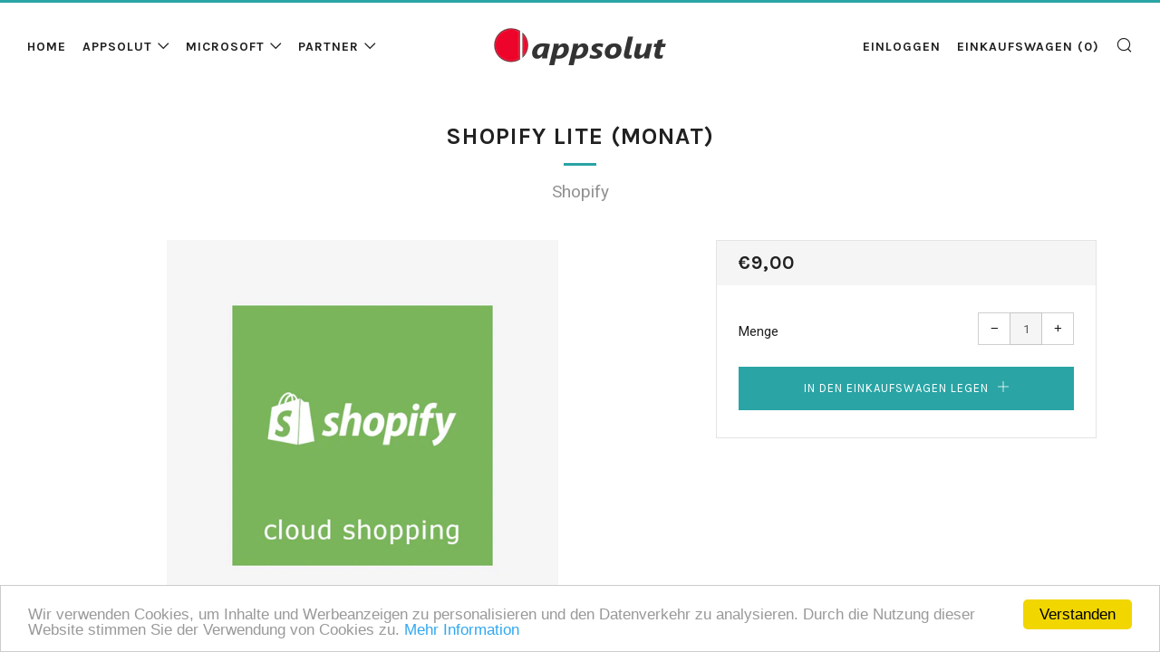

--- FILE ---
content_type: text/html; charset=utf-8
request_url: https://shop.appsolut.at/collections/shopify-webshop/products/shopify-lite-monat
body_size: 19630
content:
<!doctype html>
<!--[if IE 8]><html class="no-js lt-ie9" lang="en"> <![endif]-->
<!--[if IE 9 ]><html class="ie9 no-js"> <![endif]-->
<!--[if (gt IE 9)|!(IE)]><!--> <html class="no-js"> <!--<![endif]-->
<head>
  	<meta charset="utf-8">
  	<meta http-equiv="X-UA-Compatible" content="IE=edge,chrome=1">
  	<meta name="viewport" content="width=device-width, initial-scale=1.0, height=device-height, minimum-scale=1.0, user-scalable=0">
  	<meta name="theme-color" content="#2aa4a5">
  	<link rel="canonical" href="https://shop.appsolut.at/products/shopify-lite-monat">
  
    <!-- Exemptify texts -->
    <script>
    	var m4u_invalid_id = "Diese UID ist ungültig. Bei Fragen kontaktieren Sie uns unter support@appsolut.at.";
    	var m4u_vies_down = "Der EU Validierungsservice ist im Moment nicht verfügbar. Bei Fragen kontaktieren Sie uns unter support@appsolut.at.";
    	var m4u_validated = "Ihre UID Nummer wurde bestätigt.";
    	var m4u_deleted = "Ihre UID Nummer wurde gelöscht.";
    	var m4u_no_country = "Geben Sie bitte ein gültiges Landeskennzeichen ein (z.B: DK, FR, DE)";
    	var m4u_same_country = "Steuerbefreiung innerhalb eines Landes ist leider nicht möglich.";
    	var m4u_format_error = "Geben Sie bitte eine gültige UID Nummer ein.";
    	var m4u_ptxt = "(inkl MwSt)";
		/* if you want to completely remove the "including VAT" text, please enter var m4u_ptxt = "\u0020"; */
		/* var m4u_ex_vat_postfix_txt = '(exkl)'; */
  	</script>
    <!-- End Exemptify texts -->

  	<!-- Begin Exemptify -->
  	<script async src="//www.modules4u.biz/shopify/exemptify/js/fix_prices.js.php?shop=appsolut.myshopify.com&eu_aware&show_original_price&comma_sep"></script>
  	<!--<script async src="//www.modules4u.biz/shopify/exemptify/js/fix_prices.js.php?shop=appsolut.myshopify.com&eu_aware&comma_sep"></script>-->
	<!-- End Exemptify -->

  	
	    <link rel="shortcut icon" href="//shop.appsolut.at/cdn/shop/files/favicon_32x32.png?v=1613682329" type="image/png">
	

  	<!-- Title and description ================================================== -->
  	<title>
  	Shopify Lite (Monat) &ndash; appsolut
  	</title>
  	
  		<meta name="description" content="Shopify ist der führende Anbieter von Webshops in der Cloud. Vom kleinen Shop für eCommerce Anfänger bis hin zu verteilten, professionellen Shops im Enterprise Bereich, Shopify bietet dafür die jeweils passenden Lösungen. Hosting und laufende Updates inklusive. Shopify Lite ist eine Spezialversion für Verkäufer, die ke">
  	

  	<!-- /snippets/social-meta-tags.liquid -->


  <meta property="og:type" content="product">
  <meta property="og:title" content="Shopify Lite (Monat)">
  
    <meta property="og:image" content="http://shop.appsolut.at/cdn/shop/products/shopify_3dde6c51-d847-4980-bd8d-3f6e545da1fe_grande.jpg?v=1528892738">
    <meta property="og:image:secure_url" content="https://shop.appsolut.at/cdn/shop/products/shopify_3dde6c51-d847-4980-bd8d-3f6e545da1fe_grande.jpg?v=1528892738">
  
  <meta property="og:description" content="Shopify ist der führende Anbieter von Webshops in der Cloud. Vom kleinen Shop für eCommerce Anfänger bis hin zu verteilten, professionellen Shops im Enterprise Bereich, Shopify bietet dafür die jeweils passenden Lösungen. Hosting und laufende Updates inklusive.
Shopify Lite ist eine Spezialversion für Verkäufer, die keinen eigenen Online-Shop betreiben, ansonsten aber Shopify als Vertriebsplattform nutzen wollen. Ein Onlineshop ist in dieser Version daher nicht enthalten, folgende Vertriebskanäle werden aber unterstützt:
Facebook Shop: Verbinden Sie Ihre Facebook Seite mit Shopify und nutzen sie den Facebook Shop als online Vertriebskanal. Fügen Sie mit nur einem Klick Ihre Produkte Ihrer Facebook-Seite hinzu.
Facebook Messenger: Nutzen Sie den Messenger für direkte Kommunikation mit Ihren Kunden. Wenn Ihre Käufer Fragen haben, können sie diese direkt im Messenger stellen. Bei Bestellungen erhalten Kunden automatisch Versandupdates und Tracking-Nummern. Optional können Ihre Kunden Produkte direkt im Messenger betrachten und diese auch an Ort und Stelle kaufen.
Buy Button: Mit dem Shopify Buy Button können Sie Produktkarten mit Checkout erstellen, die Sie in jede Webseite einbetten können. So können Sie eigene oder auch Partner Websites für den Vertrieb Ihrer Produkte nutzen.
POS Terminal: Installieren Sie die Shopify POS App auf Ihr iPad und starten Sie mit dem Verkauf vorort. Egal, ob im eigenen Geschäftslokal, auf Messen oder in Pop-Up Stores. Shopify POS unterstützt lokale Zahlungsvorgänge, erstellt die benötigten Belege, aktualisiert den Lagerstand und arbeitet auch offline. Sie können Shopify POS ohne Aufpreis auf sovielen iPads installieren und betreiben, wie Sie benötigen.
Vergleichstabelle zu den Plänen
Der appsolut Mehrwert
Geprüfte Qualität: Dieser Cloud Service ist Bestandteil der appsolut Managed Cloud. Qualität, Stabilität und Integrationsfähigkeit mit allen anderen Services der Managed Cloud sind somit geprüft und verifiziert.
Unterstützung: Neben der Einführung der Services in Ihrem Unternehmen kann appsolut für alle Services der Managed Cloud auch die IT-Administration, einen einheitlichen Help-Desk sowie funktionale Anwenderunterstützung anbieten.
Flexibilität: Bei unseren Cloud Services gibt es keine Bindefristen. Das Abonnement kann von Ihnen jederzeit zum Monatsende gekündigt bzw. angepasst werden.
Datenschutz: Alle von uns angebotenen Services entsprechen der DSGVO.
Sie haben eine Frage an uns? Klicken Sie einfach auf den Hilfe Button rechts unten oder schicken Sie uns eine kurze Nachricht.">
  <meta property="og:price:amount" content="9,00">
  <meta property="og:price:currency" content="EUR">

<meta property="og:url" content="https://shop.appsolut.at/products/shopify-lite-monat">
<meta property="og:site_name" content="appsolut">



  <meta name="twitter:site" content="@appsolut_gmbh">


  <meta name="twitter:card" content="summary">


  <meta name="twitter:title" content="Shopify Lite (Monat)">
  <meta name="twitter:description" content="Shopify ist der führende Anbieter von Webshops in der Cloud. Vom kleinen Shop für eCommerce Anfänger bis hin zu verteilten, professionellen Shops im Enterprise Bereich, Shopify bietet dafür die jeweil">
  <meta name="twitter:image" content="https://shop.appsolut.at/cdn/shop/products/shopify_3dde6c51-d847-4980-bd8d-3f6e545da1fe_grande.jpg?v=1528892738">
  <meta name="twitter:image:width" content="600">
  <meta name="twitter:image:height" content="600">



  	<!-- Google fonts ========================================== -->
	

	  	<link href="//fonts.googleapis.com/css?family=Roboto:400,700" rel="stylesheet" type="text/css" media="all" />
	
	

	  	<link href="//fonts.googleapis.com/css?family=Karla:700" rel="stylesheet" type="text/css" media="all" />
	
	

	  	<link href="//fonts.googleapis.com/css?family=Karla:400" rel="stylesheet" type="text/css" media="all" />
	

  	<!-- CSS ================================================== -->
	<link href="//shop.appsolut.at/cdn/shop/t/4/assets/main.scss.css?v=3707971435797559321674766065" rel="stylesheet" type="text/css" media="all" />

  	<!-- JS ================================================== -->
  	<script src="//ajax.googleapis.com/ajax/libs/jquery/1.12.4/jquery.min.js" type="text/javascript"></script>
  	<script src="//shop.appsolut.at/cdn/shop/t/4/assets/plugins-top.js?v=101086442807273091391521828441" type="text/javascript"></script>

  	
  	<script type="text/javascript">
		theme = {};
		theme.t = {};
		theme.map = {};
		theme.cart_ajax = false;
	</script>

	<!-- Header hook for plugins ================================================== -->
  	<script>window.performance && window.performance.mark && window.performance.mark('shopify.content_for_header.start');</script><meta id="shopify-digital-wallet" name="shopify-digital-wallet" content="/1243709498/digital_wallets/dialog">
<meta name="shopify-checkout-api-token" content="1f37833a7f016110d53143c112874c71">
<meta id="in-context-paypal-metadata" data-shop-id="1243709498" data-venmo-supported="false" data-environment="production" data-locale="de_DE" data-paypal-v4="true" data-currency="EUR">
<link rel="alternate" type="application/json+oembed" href="https://shop.appsolut.at/products/shopify-lite-monat.oembed">
<script async="async" src="/checkouts/internal/preloads.js?locale=de-AT"></script>
<script id="shopify-features" type="application/json">{"accessToken":"1f37833a7f016110d53143c112874c71","betas":["rich-media-storefront-analytics"],"domain":"shop.appsolut.at","predictiveSearch":true,"shopId":1243709498,"locale":"de"}</script>
<script>var Shopify = Shopify || {};
Shopify.shop = "appsolut.myshopify.com";
Shopify.locale = "de";
Shopify.currency = {"active":"EUR","rate":"1.0"};
Shopify.country = "AT";
Shopify.theme = {"name":"Venue4appsolut","id":12960890938,"schema_name":"Venue","schema_version":"3.3.0","theme_store_id":836,"role":"main"};
Shopify.theme.handle = "null";
Shopify.theme.style = {"id":null,"handle":null};
Shopify.cdnHost = "shop.appsolut.at/cdn";
Shopify.routes = Shopify.routes || {};
Shopify.routes.root = "/";</script>
<script type="module">!function(o){(o.Shopify=o.Shopify||{}).modules=!0}(window);</script>
<script>!function(o){function n(){var o=[];function n(){o.push(Array.prototype.slice.apply(arguments))}return n.q=o,n}var t=o.Shopify=o.Shopify||{};t.loadFeatures=n(),t.autoloadFeatures=n()}(window);</script>
<script id="shop-js-analytics" type="application/json">{"pageType":"product"}</script>
<script defer="defer" async type="module" src="//shop.appsolut.at/cdn/shopifycloud/shop-js/modules/v2/client.init-shop-cart-sync_kxAhZfSm.de.esm.js"></script>
<script defer="defer" async type="module" src="//shop.appsolut.at/cdn/shopifycloud/shop-js/modules/v2/chunk.common_5BMd6ono.esm.js"></script>
<script type="module">
  await import("//shop.appsolut.at/cdn/shopifycloud/shop-js/modules/v2/client.init-shop-cart-sync_kxAhZfSm.de.esm.js");
await import("//shop.appsolut.at/cdn/shopifycloud/shop-js/modules/v2/chunk.common_5BMd6ono.esm.js");

  window.Shopify.SignInWithShop?.initShopCartSync?.({"fedCMEnabled":true,"windoidEnabled":true});

</script>
<script id="__st">var __st={"a":1243709498,"offset":3600,"reqid":"aa5117e7-3697-4a78-adb9-7fe3eea3a16a-1768997986","pageurl":"shop.appsolut.at\/collections\/shopify-webshop\/products\/shopify-lite-monat","u":"1d63b6f402c5","p":"product","rtyp":"product","rid":1458933694522};</script>
<script>window.ShopifyPaypalV4VisibilityTracking = true;</script>
<script id="captcha-bootstrap">!function(){'use strict';const t='contact',e='account',n='new_comment',o=[[t,t],['blogs',n],['comments',n],[t,'customer']],c=[[e,'customer_login'],[e,'guest_login'],[e,'recover_customer_password'],[e,'create_customer']],r=t=>t.map((([t,e])=>`form[action*='/${t}']:not([data-nocaptcha='true']) input[name='form_type'][value='${e}']`)).join(','),a=t=>()=>t?[...document.querySelectorAll(t)].map((t=>t.form)):[];function s(){const t=[...o],e=r(t);return a(e)}const i='password',u='form_key',d=['recaptcha-v3-token','g-recaptcha-response','h-captcha-response',i],f=()=>{try{return window.sessionStorage}catch{return}},m='__shopify_v',_=t=>t.elements[u];function p(t,e,n=!1){try{const o=window.sessionStorage,c=JSON.parse(o.getItem(e)),{data:r}=function(t){const{data:e,action:n}=t;return t[m]||n?{data:e,action:n}:{data:t,action:n}}(c);for(const[e,n]of Object.entries(r))t.elements[e]&&(t.elements[e].value=n);n&&o.removeItem(e)}catch(o){console.error('form repopulation failed',{error:o})}}const l='form_type',E='cptcha';function T(t){t.dataset[E]=!0}const w=window,h=w.document,L='Shopify',v='ce_forms',y='captcha';let A=!1;((t,e)=>{const n=(g='f06e6c50-85a8-45c8-87d0-21a2b65856fe',I='https://cdn.shopify.com/shopifycloud/storefront-forms-hcaptcha/ce_storefront_forms_captcha_hcaptcha.v1.5.2.iife.js',D={infoText:'Durch hCaptcha geschützt',privacyText:'Datenschutz',termsText:'Allgemeine Geschäftsbedingungen'},(t,e,n)=>{const o=w[L][v],c=o.bindForm;if(c)return c(t,g,e,D).then(n);var r;o.q.push([[t,g,e,D],n]),r=I,A||(h.body.append(Object.assign(h.createElement('script'),{id:'captcha-provider',async:!0,src:r})),A=!0)});var g,I,D;w[L]=w[L]||{},w[L][v]=w[L][v]||{},w[L][v].q=[],w[L][y]=w[L][y]||{},w[L][y].protect=function(t,e){n(t,void 0,e),T(t)},Object.freeze(w[L][y]),function(t,e,n,w,h,L){const[v,y,A,g]=function(t,e,n){const i=e?o:[],u=t?c:[],d=[...i,...u],f=r(d),m=r(i),_=r(d.filter((([t,e])=>n.includes(e))));return[a(f),a(m),a(_),s()]}(w,h,L),I=t=>{const e=t.target;return e instanceof HTMLFormElement?e:e&&e.form},D=t=>v().includes(t);t.addEventListener('submit',(t=>{const e=I(t);if(!e)return;const n=D(e)&&!e.dataset.hcaptchaBound&&!e.dataset.recaptchaBound,o=_(e),c=g().includes(e)&&(!o||!o.value);(n||c)&&t.preventDefault(),c&&!n&&(function(t){try{if(!f())return;!function(t){const e=f();if(!e)return;const n=_(t);if(!n)return;const o=n.value;o&&e.removeItem(o)}(t);const e=Array.from(Array(32),(()=>Math.random().toString(36)[2])).join('');!function(t,e){_(t)||t.append(Object.assign(document.createElement('input'),{type:'hidden',name:u})),t.elements[u].value=e}(t,e),function(t,e){const n=f();if(!n)return;const o=[...t.querySelectorAll(`input[type='${i}']`)].map((({name:t})=>t)),c=[...d,...o],r={};for(const[a,s]of new FormData(t).entries())c.includes(a)||(r[a]=s);n.setItem(e,JSON.stringify({[m]:1,action:t.action,data:r}))}(t,e)}catch(e){console.error('failed to persist form',e)}}(e),e.submit())}));const S=(t,e)=>{t&&!t.dataset[E]&&(n(t,e.some((e=>e===t))),T(t))};for(const o of['focusin','change'])t.addEventListener(o,(t=>{const e=I(t);D(e)&&S(e,y())}));const B=e.get('form_key'),M=e.get(l),P=B&&M;t.addEventListener('DOMContentLoaded',(()=>{const t=y();if(P)for(const e of t)e.elements[l].value===M&&p(e,B);[...new Set([...A(),...v().filter((t=>'true'===t.dataset.shopifyCaptcha))])].forEach((e=>S(e,t)))}))}(h,new URLSearchParams(w.location.search),n,t,e,['guest_login'])})(!0,!0)}();</script>
<script integrity="sha256-4kQ18oKyAcykRKYeNunJcIwy7WH5gtpwJnB7kiuLZ1E=" data-source-attribution="shopify.loadfeatures" defer="defer" src="//shop.appsolut.at/cdn/shopifycloud/storefront/assets/storefront/load_feature-a0a9edcb.js" crossorigin="anonymous"></script>
<script data-source-attribution="shopify.dynamic_checkout.dynamic.init">var Shopify=Shopify||{};Shopify.PaymentButton=Shopify.PaymentButton||{isStorefrontPortableWallets:!0,init:function(){window.Shopify.PaymentButton.init=function(){};var t=document.createElement("script");t.src="https://shop.appsolut.at/cdn/shopifycloud/portable-wallets/latest/portable-wallets.de.js",t.type="module",document.head.appendChild(t)}};
</script>
<script data-source-attribution="shopify.dynamic_checkout.buyer_consent">
  function portableWalletsHideBuyerConsent(e){var t=document.getElementById("shopify-buyer-consent"),n=document.getElementById("shopify-subscription-policy-button");t&&n&&(t.classList.add("hidden"),t.setAttribute("aria-hidden","true"),n.removeEventListener("click",e))}function portableWalletsShowBuyerConsent(e){var t=document.getElementById("shopify-buyer-consent"),n=document.getElementById("shopify-subscription-policy-button");t&&n&&(t.classList.remove("hidden"),t.removeAttribute("aria-hidden"),n.addEventListener("click",e))}window.Shopify?.PaymentButton&&(window.Shopify.PaymentButton.hideBuyerConsent=portableWalletsHideBuyerConsent,window.Shopify.PaymentButton.showBuyerConsent=portableWalletsShowBuyerConsent);
</script>
<script data-source-attribution="shopify.dynamic_checkout.cart.bootstrap">document.addEventListener("DOMContentLoaded",(function(){function t(){return document.querySelector("shopify-accelerated-checkout-cart, shopify-accelerated-checkout")}if(t())Shopify.PaymentButton.init();else{new MutationObserver((function(e,n){t()&&(Shopify.PaymentButton.init(),n.disconnect())})).observe(document.body,{childList:!0,subtree:!0})}}));
</script>
<link id="shopify-accelerated-checkout-styles" rel="stylesheet" media="screen" href="https://shop.appsolut.at/cdn/shopifycloud/portable-wallets/latest/accelerated-checkout-backwards-compat.css" crossorigin="anonymous">
<style id="shopify-accelerated-checkout-cart">
        #shopify-buyer-consent {
  margin-top: 1em;
  display: inline-block;
  width: 100%;
}

#shopify-buyer-consent.hidden {
  display: none;
}

#shopify-subscription-policy-button {
  background: none;
  border: none;
  padding: 0;
  text-decoration: underline;
  font-size: inherit;
  cursor: pointer;
}

#shopify-subscription-policy-button::before {
  box-shadow: none;
}

      </style>

<script>window.performance && window.performance.mark && window.performance.mark('shopify.content_for_header.end');</script>
<link href="https://monorail-edge.shopifysvc.com" rel="dns-prefetch">
<script>(function(){if ("sendBeacon" in navigator && "performance" in window) {try {var session_token_from_headers = performance.getEntriesByType('navigation')[0].serverTiming.find(x => x.name == '_s').description;} catch {var session_token_from_headers = undefined;}var session_cookie_matches = document.cookie.match(/_shopify_s=([^;]*)/);var session_token_from_cookie = session_cookie_matches && session_cookie_matches.length === 2 ? session_cookie_matches[1] : "";var session_token = session_token_from_headers || session_token_from_cookie || "";function handle_abandonment_event(e) {var entries = performance.getEntries().filter(function(entry) {return /monorail-edge.shopifysvc.com/.test(entry.name);});if (!window.abandonment_tracked && entries.length === 0) {window.abandonment_tracked = true;var currentMs = Date.now();var navigation_start = performance.timing.navigationStart;var payload = {shop_id: 1243709498,url: window.location.href,navigation_start,duration: currentMs - navigation_start,session_token,page_type: "product"};window.navigator.sendBeacon("https://monorail-edge.shopifysvc.com/v1/produce", JSON.stringify({schema_id: "online_store_buyer_site_abandonment/1.1",payload: payload,metadata: {event_created_at_ms: currentMs,event_sent_at_ms: currentMs}}));}}window.addEventListener('pagehide', handle_abandonment_event);}}());</script>
<script id="web-pixels-manager-setup">(function e(e,d,r,n,o){if(void 0===o&&(o={}),!Boolean(null===(a=null===(i=window.Shopify)||void 0===i?void 0:i.analytics)||void 0===a?void 0:a.replayQueue)){var i,a;window.Shopify=window.Shopify||{};var t=window.Shopify;t.analytics=t.analytics||{};var s=t.analytics;s.replayQueue=[],s.publish=function(e,d,r){return s.replayQueue.push([e,d,r]),!0};try{self.performance.mark("wpm:start")}catch(e){}var l=function(){var e={modern:/Edge?\/(1{2}[4-9]|1[2-9]\d|[2-9]\d{2}|\d{4,})\.\d+(\.\d+|)|Firefox\/(1{2}[4-9]|1[2-9]\d|[2-9]\d{2}|\d{4,})\.\d+(\.\d+|)|Chrom(ium|e)\/(9{2}|\d{3,})\.\d+(\.\d+|)|(Maci|X1{2}).+ Version\/(15\.\d+|(1[6-9]|[2-9]\d|\d{3,})\.\d+)([,.]\d+|)( \(\w+\)|)( Mobile\/\w+|) Safari\/|Chrome.+OPR\/(9{2}|\d{3,})\.\d+\.\d+|(CPU[ +]OS|iPhone[ +]OS|CPU[ +]iPhone|CPU IPhone OS|CPU iPad OS)[ +]+(15[._]\d+|(1[6-9]|[2-9]\d|\d{3,})[._]\d+)([._]\d+|)|Android:?[ /-](13[3-9]|1[4-9]\d|[2-9]\d{2}|\d{4,})(\.\d+|)(\.\d+|)|Android.+Firefox\/(13[5-9]|1[4-9]\d|[2-9]\d{2}|\d{4,})\.\d+(\.\d+|)|Android.+Chrom(ium|e)\/(13[3-9]|1[4-9]\d|[2-9]\d{2}|\d{4,})\.\d+(\.\d+|)|SamsungBrowser\/([2-9]\d|\d{3,})\.\d+/,legacy:/Edge?\/(1[6-9]|[2-9]\d|\d{3,})\.\d+(\.\d+|)|Firefox\/(5[4-9]|[6-9]\d|\d{3,})\.\d+(\.\d+|)|Chrom(ium|e)\/(5[1-9]|[6-9]\d|\d{3,})\.\d+(\.\d+|)([\d.]+$|.*Safari\/(?![\d.]+ Edge\/[\d.]+$))|(Maci|X1{2}).+ Version\/(10\.\d+|(1[1-9]|[2-9]\d|\d{3,})\.\d+)([,.]\d+|)( \(\w+\)|)( Mobile\/\w+|) Safari\/|Chrome.+OPR\/(3[89]|[4-9]\d|\d{3,})\.\d+\.\d+|(CPU[ +]OS|iPhone[ +]OS|CPU[ +]iPhone|CPU IPhone OS|CPU iPad OS)[ +]+(10[._]\d+|(1[1-9]|[2-9]\d|\d{3,})[._]\d+)([._]\d+|)|Android:?[ /-](13[3-9]|1[4-9]\d|[2-9]\d{2}|\d{4,})(\.\d+|)(\.\d+|)|Mobile Safari.+OPR\/([89]\d|\d{3,})\.\d+\.\d+|Android.+Firefox\/(13[5-9]|1[4-9]\d|[2-9]\d{2}|\d{4,})\.\d+(\.\d+|)|Android.+Chrom(ium|e)\/(13[3-9]|1[4-9]\d|[2-9]\d{2}|\d{4,})\.\d+(\.\d+|)|Android.+(UC? ?Browser|UCWEB|U3)[ /]?(15\.([5-9]|\d{2,})|(1[6-9]|[2-9]\d|\d{3,})\.\d+)\.\d+|SamsungBrowser\/(5\.\d+|([6-9]|\d{2,})\.\d+)|Android.+MQ{2}Browser\/(14(\.(9|\d{2,})|)|(1[5-9]|[2-9]\d|\d{3,})(\.\d+|))(\.\d+|)|K[Aa][Ii]OS\/(3\.\d+|([4-9]|\d{2,})\.\d+)(\.\d+|)/},d=e.modern,r=e.legacy,n=navigator.userAgent;return n.match(d)?"modern":n.match(r)?"legacy":"unknown"}(),u="modern"===l?"modern":"legacy",c=(null!=n?n:{modern:"",legacy:""})[u],f=function(e){return[e.baseUrl,"/wpm","/b",e.hashVersion,"modern"===e.buildTarget?"m":"l",".js"].join("")}({baseUrl:d,hashVersion:r,buildTarget:u}),m=function(e){var d=e.version,r=e.bundleTarget,n=e.surface,o=e.pageUrl,i=e.monorailEndpoint;return{emit:function(e){var a=e.status,t=e.errorMsg,s=(new Date).getTime(),l=JSON.stringify({metadata:{event_sent_at_ms:s},events:[{schema_id:"web_pixels_manager_load/3.1",payload:{version:d,bundle_target:r,page_url:o,status:a,surface:n,error_msg:t},metadata:{event_created_at_ms:s}}]});if(!i)return console&&console.warn&&console.warn("[Web Pixels Manager] No Monorail endpoint provided, skipping logging."),!1;try{return self.navigator.sendBeacon.bind(self.navigator)(i,l)}catch(e){}var u=new XMLHttpRequest;try{return u.open("POST",i,!0),u.setRequestHeader("Content-Type","text/plain"),u.send(l),!0}catch(e){return console&&console.warn&&console.warn("[Web Pixels Manager] Got an unhandled error while logging to Monorail."),!1}}}}({version:r,bundleTarget:l,surface:e.surface,pageUrl:self.location.href,monorailEndpoint:e.monorailEndpoint});try{o.browserTarget=l,function(e){var d=e.src,r=e.async,n=void 0===r||r,o=e.onload,i=e.onerror,a=e.sri,t=e.scriptDataAttributes,s=void 0===t?{}:t,l=document.createElement("script"),u=document.querySelector("head"),c=document.querySelector("body");if(l.async=n,l.src=d,a&&(l.integrity=a,l.crossOrigin="anonymous"),s)for(var f in s)if(Object.prototype.hasOwnProperty.call(s,f))try{l.dataset[f]=s[f]}catch(e){}if(o&&l.addEventListener("load",o),i&&l.addEventListener("error",i),u)u.appendChild(l);else{if(!c)throw new Error("Did not find a head or body element to append the script");c.appendChild(l)}}({src:f,async:!0,onload:function(){if(!function(){var e,d;return Boolean(null===(d=null===(e=window.Shopify)||void 0===e?void 0:e.analytics)||void 0===d?void 0:d.initialized)}()){var d=window.webPixelsManager.init(e)||void 0;if(d){var r=window.Shopify.analytics;r.replayQueue.forEach((function(e){var r=e[0],n=e[1],o=e[2];d.publishCustomEvent(r,n,o)})),r.replayQueue=[],r.publish=d.publishCustomEvent,r.visitor=d.visitor,r.initialized=!0}}},onerror:function(){return m.emit({status:"failed",errorMsg:"".concat(f," has failed to load")})},sri:function(e){var d=/^sha384-[A-Za-z0-9+/=]+$/;return"string"==typeof e&&d.test(e)}(c)?c:"",scriptDataAttributes:o}),m.emit({status:"loading"})}catch(e){m.emit({status:"failed",errorMsg:(null==e?void 0:e.message)||"Unknown error"})}}})({shopId: 1243709498,storefrontBaseUrl: "https://shop.appsolut.at",extensionsBaseUrl: "https://extensions.shopifycdn.com/cdn/shopifycloud/web-pixels-manager",monorailEndpoint: "https://monorail-edge.shopifysvc.com/unstable/produce_batch",surface: "storefront-renderer",enabledBetaFlags: ["2dca8a86"],webPixelsConfigList: [{"id":"191332697","eventPayloadVersion":"v1","runtimeContext":"LAX","scriptVersion":"1","type":"CUSTOM","privacyPurposes":["ANALYTICS"],"name":"Google Analytics tag (migrated)"},{"id":"shopify-app-pixel","configuration":"{}","eventPayloadVersion":"v1","runtimeContext":"STRICT","scriptVersion":"0450","apiClientId":"shopify-pixel","type":"APP","privacyPurposes":["ANALYTICS","MARKETING"]},{"id":"shopify-custom-pixel","eventPayloadVersion":"v1","runtimeContext":"LAX","scriptVersion":"0450","apiClientId":"shopify-pixel","type":"CUSTOM","privacyPurposes":["ANALYTICS","MARKETING"]}],isMerchantRequest: false,initData: {"shop":{"name":"appsolut","paymentSettings":{"currencyCode":"EUR"},"myshopifyDomain":"appsolut.myshopify.com","countryCode":"AT","storefrontUrl":"https:\/\/shop.appsolut.at"},"customer":null,"cart":null,"checkout":null,"productVariants":[{"price":{"amount":9.0,"currencyCode":"EUR"},"product":{"title":"Shopify Lite (Monat)","vendor":"Shopify","id":"1458933694522","untranslatedTitle":"Shopify Lite (Monat)","url":"\/products\/shopify-lite-monat","type":"Managed Cloud"},"id":"13515383865402","image":{"src":"\/\/shop.appsolut.at\/cdn\/shop\/products\/shopify_3dde6c51-d847-4980-bd8d-3f6e545da1fe.jpg?v=1528892738"},"sku":"A270000-04","title":"Default Title","untranslatedTitle":"Default Title"}],"purchasingCompany":null},},"https://shop.appsolut.at/cdn","fcfee988w5aeb613cpc8e4bc33m6693e112",{"modern":"","legacy":""},{"shopId":"1243709498","storefrontBaseUrl":"https:\/\/shop.appsolut.at","extensionBaseUrl":"https:\/\/extensions.shopifycdn.com\/cdn\/shopifycloud\/web-pixels-manager","surface":"storefront-renderer","enabledBetaFlags":"[\"2dca8a86\"]","isMerchantRequest":"false","hashVersion":"fcfee988w5aeb613cpc8e4bc33m6693e112","publish":"custom","events":"[[\"page_viewed\",{}],[\"product_viewed\",{\"productVariant\":{\"price\":{\"amount\":9.0,\"currencyCode\":\"EUR\"},\"product\":{\"title\":\"Shopify Lite (Monat)\",\"vendor\":\"Shopify\",\"id\":\"1458933694522\",\"untranslatedTitle\":\"Shopify Lite (Monat)\",\"url\":\"\/products\/shopify-lite-monat\",\"type\":\"Managed Cloud\"},\"id\":\"13515383865402\",\"image\":{\"src\":\"\/\/shop.appsolut.at\/cdn\/shop\/products\/shopify_3dde6c51-d847-4980-bd8d-3f6e545da1fe.jpg?v=1528892738\"},\"sku\":\"A270000-04\",\"title\":\"Default Title\",\"untranslatedTitle\":\"Default Title\"}}]]"});</script><script>
  window.ShopifyAnalytics = window.ShopifyAnalytics || {};
  window.ShopifyAnalytics.meta = window.ShopifyAnalytics.meta || {};
  window.ShopifyAnalytics.meta.currency = 'EUR';
  var meta = {"product":{"id":1458933694522,"gid":"gid:\/\/shopify\/Product\/1458933694522","vendor":"Shopify","type":"Managed Cloud","handle":"shopify-lite-monat","variants":[{"id":13515383865402,"price":900,"name":"Shopify Lite (Monat)","public_title":null,"sku":"A270000-04"}],"remote":false},"page":{"pageType":"product","resourceType":"product","resourceId":1458933694522,"requestId":"aa5117e7-3697-4a78-adb9-7fe3eea3a16a-1768997986"}};
  for (var attr in meta) {
    window.ShopifyAnalytics.meta[attr] = meta[attr];
  }
</script>
<script class="analytics">
  (function () {
    var customDocumentWrite = function(content) {
      var jquery = null;

      if (window.jQuery) {
        jquery = window.jQuery;
      } else if (window.Checkout && window.Checkout.$) {
        jquery = window.Checkout.$;
      }

      if (jquery) {
        jquery('body').append(content);
      }
    };

    var hasLoggedConversion = function(token) {
      if (token) {
        return document.cookie.indexOf('loggedConversion=' + token) !== -1;
      }
      return false;
    }

    var setCookieIfConversion = function(token) {
      if (token) {
        var twoMonthsFromNow = new Date(Date.now());
        twoMonthsFromNow.setMonth(twoMonthsFromNow.getMonth() + 2);

        document.cookie = 'loggedConversion=' + token + '; expires=' + twoMonthsFromNow;
      }
    }

    var trekkie = window.ShopifyAnalytics.lib = window.trekkie = window.trekkie || [];
    if (trekkie.integrations) {
      return;
    }
    trekkie.methods = [
      'identify',
      'page',
      'ready',
      'track',
      'trackForm',
      'trackLink'
    ];
    trekkie.factory = function(method) {
      return function() {
        var args = Array.prototype.slice.call(arguments);
        args.unshift(method);
        trekkie.push(args);
        return trekkie;
      };
    };
    for (var i = 0; i < trekkie.methods.length; i++) {
      var key = trekkie.methods[i];
      trekkie[key] = trekkie.factory(key);
    }
    trekkie.load = function(config) {
      trekkie.config = config || {};
      trekkie.config.initialDocumentCookie = document.cookie;
      var first = document.getElementsByTagName('script')[0];
      var script = document.createElement('script');
      script.type = 'text/javascript';
      script.onerror = function(e) {
        var scriptFallback = document.createElement('script');
        scriptFallback.type = 'text/javascript';
        scriptFallback.onerror = function(error) {
                var Monorail = {
      produce: function produce(monorailDomain, schemaId, payload) {
        var currentMs = new Date().getTime();
        var event = {
          schema_id: schemaId,
          payload: payload,
          metadata: {
            event_created_at_ms: currentMs,
            event_sent_at_ms: currentMs
          }
        };
        return Monorail.sendRequest("https://" + monorailDomain + "/v1/produce", JSON.stringify(event));
      },
      sendRequest: function sendRequest(endpointUrl, payload) {
        // Try the sendBeacon API
        if (window && window.navigator && typeof window.navigator.sendBeacon === 'function' && typeof window.Blob === 'function' && !Monorail.isIos12()) {
          var blobData = new window.Blob([payload], {
            type: 'text/plain'
          });

          if (window.navigator.sendBeacon(endpointUrl, blobData)) {
            return true;
          } // sendBeacon was not successful

        } // XHR beacon

        var xhr = new XMLHttpRequest();

        try {
          xhr.open('POST', endpointUrl);
          xhr.setRequestHeader('Content-Type', 'text/plain');
          xhr.send(payload);
        } catch (e) {
          console.log(e);
        }

        return false;
      },
      isIos12: function isIos12() {
        return window.navigator.userAgent.lastIndexOf('iPhone; CPU iPhone OS 12_') !== -1 || window.navigator.userAgent.lastIndexOf('iPad; CPU OS 12_') !== -1;
      }
    };
    Monorail.produce('monorail-edge.shopifysvc.com',
      'trekkie_storefront_load_errors/1.1',
      {shop_id: 1243709498,
      theme_id: 12960890938,
      app_name: "storefront",
      context_url: window.location.href,
      source_url: "//shop.appsolut.at/cdn/s/trekkie.storefront.cd680fe47e6c39ca5d5df5f0a32d569bc48c0f27.min.js"});

        };
        scriptFallback.async = true;
        scriptFallback.src = '//shop.appsolut.at/cdn/s/trekkie.storefront.cd680fe47e6c39ca5d5df5f0a32d569bc48c0f27.min.js';
        first.parentNode.insertBefore(scriptFallback, first);
      };
      script.async = true;
      script.src = '//shop.appsolut.at/cdn/s/trekkie.storefront.cd680fe47e6c39ca5d5df5f0a32d569bc48c0f27.min.js';
      first.parentNode.insertBefore(script, first);
    };
    trekkie.load(
      {"Trekkie":{"appName":"storefront","development":false,"defaultAttributes":{"shopId":1243709498,"isMerchantRequest":null,"themeId":12960890938,"themeCityHash":"12211021433721708957","contentLanguage":"de","currency":"EUR","eventMetadataId":"e2ab14cb-9da5-416b-a05e-920158518a40"},"isServerSideCookieWritingEnabled":true,"monorailRegion":"shop_domain","enabledBetaFlags":["65f19447"]},"Session Attribution":{},"S2S":{"facebookCapiEnabled":false,"source":"trekkie-storefront-renderer","apiClientId":580111}}
    );

    var loaded = false;
    trekkie.ready(function() {
      if (loaded) return;
      loaded = true;

      window.ShopifyAnalytics.lib = window.trekkie;

      var originalDocumentWrite = document.write;
      document.write = customDocumentWrite;
      try { window.ShopifyAnalytics.merchantGoogleAnalytics.call(this); } catch(error) {};
      document.write = originalDocumentWrite;

      window.ShopifyAnalytics.lib.page(null,{"pageType":"product","resourceType":"product","resourceId":1458933694522,"requestId":"aa5117e7-3697-4a78-adb9-7fe3eea3a16a-1768997986","shopifyEmitted":true});

      var match = window.location.pathname.match(/checkouts\/(.+)\/(thank_you|post_purchase)/)
      var token = match? match[1]: undefined;
      if (!hasLoggedConversion(token)) {
        setCookieIfConversion(token);
        window.ShopifyAnalytics.lib.track("Viewed Product",{"currency":"EUR","variantId":13515383865402,"productId":1458933694522,"productGid":"gid:\/\/shopify\/Product\/1458933694522","name":"Shopify Lite (Monat)","price":"9.00","sku":"A270000-04","brand":"Shopify","variant":null,"category":"Managed Cloud","nonInteraction":true,"remote":false},undefined,undefined,{"shopifyEmitted":true});
      window.ShopifyAnalytics.lib.track("monorail:\/\/trekkie_storefront_viewed_product\/1.1",{"currency":"EUR","variantId":13515383865402,"productId":1458933694522,"productGid":"gid:\/\/shopify\/Product\/1458933694522","name":"Shopify Lite (Monat)","price":"9.00","sku":"A270000-04","brand":"Shopify","variant":null,"category":"Managed Cloud","nonInteraction":true,"remote":false,"referer":"https:\/\/shop.appsolut.at\/collections\/shopify-webshop\/products\/shopify-lite-monat"});
      }
    });


        var eventsListenerScript = document.createElement('script');
        eventsListenerScript.async = true;
        eventsListenerScript.src = "//shop.appsolut.at/cdn/shopifycloud/storefront/assets/shop_events_listener-3da45d37.js";
        document.getElementsByTagName('head')[0].appendChild(eventsListenerScript);

})();</script>
  <script>
  if (!window.ga || (window.ga && typeof window.ga !== 'function')) {
    window.ga = function ga() {
      (window.ga.q = window.ga.q || []).push(arguments);
      if (window.Shopify && window.Shopify.analytics && typeof window.Shopify.analytics.publish === 'function') {
        window.Shopify.analytics.publish("ga_stub_called", {}, {sendTo: "google_osp_migration"});
      }
      console.error("Shopify's Google Analytics stub called with:", Array.from(arguments), "\nSee https://help.shopify.com/manual/promoting-marketing/pixels/pixel-migration#google for more information.");
    };
    if (window.Shopify && window.Shopify.analytics && typeof window.Shopify.analytics.publish === 'function') {
      window.Shopify.analytics.publish("ga_stub_initialized", {}, {sendTo: "google_osp_migration"});
    }
  }
</script>
<script
  defer
  src="https://shop.appsolut.at/cdn/shopifycloud/perf-kit/shopify-perf-kit-3.0.4.min.js"
  data-application="storefront-renderer"
  data-shop-id="1243709498"
  data-render-region="gcp-us-east1"
  data-page-type="product"
  data-theme-instance-id="12960890938"
  data-theme-name="Venue"
  data-theme-version="3.3.0"
  data-monorail-region="shop_domain"
  data-resource-timing-sampling-rate="10"
  data-shs="true"
  data-shs-beacon="true"
  data-shs-export-with-fetch="true"
  data-shs-logs-sample-rate="1"
  data-shs-beacon-endpoint="https://shop.appsolut.at/api/collect"
></script>
</head>  

<body id="shopify-lite-monat" class="template-product" >
	<script type="text/javascript">
		//loading class for animations
		document.body.className += ' ' + 'theme-loading';
	</script>

	<div id="shopify-section-mobile-drawer" class="shopify-section js-section__mobile-draw"><div class="mobile-draw mobile-draw--dark u-bg-accent js-menu-draw mfp-hide">
    <nav class="mobile-draw__nav mobile-nav">
        <ul class="mobile-nav__items o-list-bare">

            
                
                <li class="mobile-nav__item">
                    <a href="/" class="mobile-nav__link">Home</a>

                    
                </li>
            
                
                <li class="mobile-nav__item mobile-nav__item--sub" aria-has-popup="true" aria-expanded="false" aria-controls="mobile-sub-2">
                    <a href="#mobile-sub-2" class="mobile-nav__link mobile-nav__link--sub js-toggle-trigger">appsolut</a>

                    
                        <div class="mobile-nav__sub js-toggle-target" id="mobile-sub-2">
                            <ul class="mobile-nav__sub__items o-list-bare">
                                
                                
                                    <li class="mobile-nav__sub__item" aria-has-popup="true" aria-expanded="false" aria-controls="mobile-sub-t-2-1">
                                        <a href="/pages/appsolut-cloud-pages" class="mobile-nav__sub__link">Cloud Pages</a>

                                        

                                    </li>
                                
                                    <li class="mobile-nav__sub__item" aria-has-popup="true" aria-expanded="false" aria-controls="mobile-sub-t-2-2">
                                        <a href="/pages/appsolut-cloud-solution" class="mobile-nav__sub__link">Kundenlösungen</a>

                                        

                                    </li>
                                
                                    <li class="mobile-nav__sub__item" aria-has-popup="true" aria-expanded="false" aria-controls="mobile-sub-t-2-3">
                                        <a href="/pages/appsolut-service-integration" class="mobile-nav__sub__link">Service Integration</a>

                                        

                                    </li>
                                
                                    <li class="mobile-nav__sub__item" aria-has-popup="true" aria-expanded="false" aria-controls="mobile-sub-t-2-4">
                                        <a href="/pages/appsolut-cloud-management" class="mobile-nav__sub__link">Cloud Management</a>

                                        

                                    </li>
                                
                            </ul>
                        </div>
                    
                </li>
            
                
                <li class="mobile-nav__item mobile-nav__item--sub" aria-has-popup="true" aria-expanded="false" aria-controls="mobile-sub-3">
                    <a href="#mobile-sub-3" class="mobile-nav__link mobile-nav__link--sub js-toggle-trigger">Microsoft</a>

                    
                        <div class="mobile-nav__sub js-toggle-target" id="mobile-sub-3">
                            <ul class="mobile-nav__sub__items o-list-bare">
                                
                                
                                    <li class="mobile-nav__sub__item" aria-has-popup="true" aria-expanded="false" aria-controls="mobile-sub-t-3-1">
                                        <a href="/pages/office-365-plane" class="mobile-nav__sub__link">Office 365</a>

                                        

                                    </li>
                                
                                    <li class="mobile-nav__sub__item" aria-has-popup="true" aria-expanded="false" aria-controls="mobile-sub-t-3-2">
                                        <a href="/pages/dynamics-365" class="mobile-nav__sub__link">Dynamics 365</a>

                                        

                                    </li>
                                
                                    <li class="mobile-nav__sub__item" aria-has-popup="true" aria-expanded="false" aria-controls="mobile-sub-t-3-3">
                                        <a href="/pages/microsoft-365" class="mobile-nav__sub__link">Microsoft 365</a>

                                        

                                    </li>
                                
                            </ul>
                        </div>
                    
                </li>
            
                
                <li class="mobile-nav__item mobile-nav__item--sub" aria-has-popup="true" aria-expanded="false" aria-controls="mobile-sub-4">
                    <a href="#mobile-sub-4" class="mobile-nav__link mobile-nav__link--sub js-toggle-trigger">Partner</a>

                    
                        <div class="mobile-nav__sub js-toggle-target" id="mobile-sub-4">
                            <ul class="mobile-nav__sub__items o-list-bare">
                                
                                
                                    <li class="mobile-nav__sub__item" aria-has-popup="true" aria-expanded="false" aria-controls="mobile-sub-t-4-1">
                                        <a href="/pages/mailjet-vergleich-plane" class="mobile-nav__sub__link">Mailjet</a>

                                        

                                    </li>
                                
                                    <li class="mobile-nav__sub__item" aria-has-popup="true" aria-expanded="false" aria-controls="mobile-sub-t-4-2">
                                        <a href="/pages/shopify-vergleich-plane" class="mobile-nav__sub__link">Shopify</a>

                                        

                                    </li>
                                
                            </ul>
                        </div>
                    
                </li>
            

            
                
                    <li class="mobile-nav__item">
                        <a href="/account/login" class="mobile-nav__link">Einloggen</a>
                    </li>
                
            
        </ul>
    </nav>

    
        <div class="mobile-draw__search mobile-search">
            <form action="/search" method="get" class="mobile-search__form" role="search">
                <input type="hidden" name="type" value="product,article,page">
                <input type="search" name="q" class="mobile-search__input" value="" aria-label="Suchen ..." placeholder="Suchen ...">
                <button type="submit" class="mobile-search__submit">
                    <i class="icon icon--search" aria-hidden="true"></i>
                    <span class="icon-fallback__text">Suchen</span>
                </button>
            </form>
        </div>
    

    <div class="mobile-draw__footer mobile-footer">
        
            <div class="mobile-footer__contact">
                
                    <h4 class="mobile-footer__title">Kontakt</h4>
                
                
                    <p class="mobile-footer__text"><a href="tel:+43 2173 20590" class="mobile-footer__text-link">+43 2173 20590</a></p>
                    
                
                    <p class="mobile-footer__text"><a href="mailto:shop@appsolut.at" class="mobile-footer__text-link">shop@appsolut.at</a></p>
                
            </div>
        
        
            <ul class="mobile-footer__social-items o-list-bare">
                
                    <li class="mobile-footer__social-item">
                        <a href="https://www.facebook.com/appsolut-cloud/" class="mobile-footer__social-link icon-fallback" target="_blank">
                            <i class="icon icon--facebook" aria-hidden="true"></i>
                            <span class="icon-fallback__text">Facebook</span>
                        </a>
                    </li>
                
                
                    <li class="mobile-footer__social-item">
                        <a href="https://twitter.com/appsolut_gmbh" class="mobile-footer__social-link icon-fallback" target="_blank">
                            <i class="icon icon--twitter" aria-hidden="true"></i>
                            <span class="icon-fallback__text">Twitter</span>
                        </a>
                    </li>
                
                
                
                
                
                
                
                
                
                
            </ul>
        
    </div>

    
</div>

</div>
	<div id="shopify-section-header" class="shopify-section js-section__header"><style type="text/css">
    
    .header__logo {width: 200px}
    
    .announcement {
        background-color: #111111;
    }
    .announcement__text,
    .announcement__text.rte a {
        color: #ffffff;
    }
    .announcement__text.rte a {
        border-color: #ffffff;
    }
    
</style>


    

<header role="banner" id="top" class="header js-header js-header-sticky u-flex u-flex--middle u-flex--center header--stripe" data-section-id="header" data-section-type="header-section">
    
    
        <div class="header-stripe"></div>
    

    <div class="header__logo u-flex u-flex--middle u-flex--center">
        
            <div class="header__logo-wrapper js-main-logo" itemscope itemtype="http://schema.org/Organization">
        
            
                <a href="/" itemprop="url" class="header__logo-link">
                    
                    <img src="//shop.appsolut.at/cdn/shop/files/logo-password_400x.png?v=1613682329" class="header__logo-img" alt="appsolut" itemprop="logo">
                </a>
            
        
            </div>
        
    </div>

    <div class="header-trigger header-trigger--left mobile-draw-trigger-icon u-flex u-flex--middle js-mobile-draw-icon">
        <a href="#" class="header-trigger__link js-mobile-draw-trigger icon-fallback">
            <i class="icon icon--menu" aria-hidden="true"></i>
            <span class="icon-fallback__text">Menü</span>
        </a>
    </div>
    <div class="header-trigger header-trigger--right cart-draw-trigger-icon u-flex u-flex--middle js-cart-draw-icon">
        <a href="/cart" class="header-trigger__link js-cart-trigger icon-fallback">
            <i class="icon icon--cart" aria-hidden="true"></i>
            <span class="icon-fallback__text">Einkaufswagen</span>
        </a>
    </div>

    <div class="header-navs js-heaver-navs u-clearfix u-hidden@tab-down">
        
        <nav class="primary-nav header-navs__items js-primary-nav" role="navigation">
            <ul class="primary-nav__items">
                
                    
                    <li class="primary-nav__item">
                        <a href="/" class="primary-nav__link">Home</a>

                        

                    </li>
                
                    
                    <li class="primary-nav__item primary-nav__item--sub js-header-sub-link" aria-has-popup="true" aria-expanded="false" aria-controls="sub-2">
                        <a href="#" class="primary-nav__link nav__link--sub js-header-sub-link-a">appsolut</a>

                        
                            <div class="nav__sub nav__sub--cta" id="sub-2">
                                <div class="nav__sub-wrap">
                                    <ul class="nav__sub__items o-list-bare">

                                        
                                            <li class="nav__sub__item" aria-has-popup="true" aria-expanded="false" aria-controls="sub-t-2-1">
                                                <a href="/pages/appsolut-cloud-pages" class="nav__sub__link">Cloud Pages</a>

                                                

                                            </li>
                                        
                                            <li class="nav__sub__item" aria-has-popup="true" aria-expanded="false" aria-controls="sub-t-2-2">
                                                <a href="/pages/appsolut-cloud-solution" class="nav__sub__link">Kundenlösungen</a>

                                                

                                            </li>
                                        
                                            <li class="nav__sub__item" aria-has-popup="true" aria-expanded="false" aria-controls="sub-t-2-3">
                                                <a href="/pages/appsolut-service-integration" class="nav__sub__link">Service Integration</a>

                                                

                                            </li>
                                        
                                            <li class="nav__sub__item" aria-has-popup="true" aria-expanded="false" aria-controls="sub-t-2-4">
                                                <a href="/pages/appsolut-cloud-management" class="nav__sub__link">Cloud Management</a>

                                                

                                            </li>
                                        

                                    </ul>

                                    

                                </div>
                            </div>
                        

                    </li>
                
                    
                    <li class="primary-nav__item primary-nav__item--sub js-header-sub-link" aria-has-popup="true" aria-expanded="false" aria-controls="sub-3">
                        <a href="#" class="primary-nav__link nav__link--sub js-header-sub-link-a">Microsoft</a>

                        
                            <div class="nav__sub nav__sub--cta" id="sub-3">
                                <div class="nav__sub-wrap">
                                    <ul class="nav__sub__items o-list-bare">

                                        
                                            <li class="nav__sub__item" aria-has-popup="true" aria-expanded="false" aria-controls="sub-t-3-1">
                                                <a href="/pages/office-365-plane" class="nav__sub__link">Office 365</a>

                                                

                                            </li>
                                        
                                            <li class="nav__sub__item" aria-has-popup="true" aria-expanded="false" aria-controls="sub-t-3-2">
                                                <a href="/pages/dynamics-365" class="nav__sub__link">Dynamics 365</a>

                                                

                                            </li>
                                        
                                            <li class="nav__sub__item" aria-has-popup="true" aria-expanded="false" aria-controls="sub-t-3-3">
                                                <a href="/pages/microsoft-365" class="nav__sub__link">Microsoft 365</a>

                                                

                                            </li>
                                        

                                    </ul>

                                    

                                </div>
                            </div>
                        

                    </li>
                
                    
                    <li class="primary-nav__item primary-nav__item--sub js-header-sub-link" aria-has-popup="true" aria-expanded="false" aria-controls="sub-4">
                        <a href="#" class="primary-nav__link nav__link--sub js-header-sub-link-a">Partner</a>

                        
                            <div class="nav__sub nav__sub--cta" id="sub-4">
                                <div class="nav__sub-wrap">
                                    <ul class="nav__sub__items o-list-bare">

                                        
                                            <li class="nav__sub__item" aria-has-popup="true" aria-expanded="false" aria-controls="sub-t-4-1">
                                                <a href="/pages/mailjet-vergleich-plane" class="nav__sub__link">Mailjet</a>

                                                

                                            </li>
                                        
                                            <li class="nav__sub__item" aria-has-popup="true" aria-expanded="false" aria-controls="sub-t-4-2">
                                                <a href="/pages/shopify-vergleich-plane" class="nav__sub__link">Shopify</a>

                                                

                                            </li>
                                        

                                    </ul>

                                    

                                </div>
                            </div>
                        

                    </li>
                
            </ul>
        </nav>

        <nav class="secondary-nav header-navs__items js-secondary-nav">
            <ul class="secondary-nav__items">

                
                    
                        <li class="secondary-nav__item">
                            <a href="/account/login" class="secondary-nav__link">Einloggen</a>
                        </li>
                    
                

                <li class="secondary-nav__item"> 
                    <a href="/cart" class="secondary-nav__link js-cart-trigger">Einkaufswagen (<span id="CartCount">0</span>)</a>
                </li>
                
                
                    <li class="secondary-nav__item secondary-nav__item--search">
                        <a href="/search" class="secondary-nav__link secondary-nav__link--search icon-fallback js-search-trigger">
                            <i class="icon icon--search" aria-hidden="true"></i>
                            <span class="icon-fallback__text">Suchen</span>
                        </a>
                    </li>
                

            </ul>
        </nav>

    </div>
</header>

</div>

	<div class="main">
		<div id="shopify-section-product-template" class="shopify-section js-section__product-single"><div itemscope itemtype="http://schema.org/Product" id="ProductSection-product-template" data-section-id="product-template" data-section-type="product" data-enable-history-state="true">
    <meta itemprop="name" content="Shopify Lite (Monat)">
    <meta itemprop="url" content="https://shop.appsolut.at/products/shopify-lite-monat">
    <meta itemprop="image" content="//shop.appsolut.at/cdn/shop/products/shopify_3dde6c51-d847-4980-bd8d-3f6e545da1fe_grande.jpg?v=1528892738">

    

    

    <section class="section section--product-single js-product-single" data-section-id="product-template" data-section-type="product-single">
        
        <div class="product-single product-single--classic product-single--text-default product-single--1458933694522 js-product-1458933694522">
            <div class="product-single__top">
                
                <div class="product-single__top-bg product-single__top-bg--default u-bg-white js-product-bg js-product-bg--default"></div>

                <div class="container container--small">
                    <div class="section__title section__title--center section__title--vendor js-product-title">
                        <h1 itemprop="name" class="section__title-text product-single__title-text">Shopify Lite (Monat)</h1>
                        
                            <h4 class="section__title-desc product-single__title-desc"><a href="/collections/vendors?q=Shopify" title="Shopify">Shopify</a></h4>
                        
                    </div>
                </div>

                <div class="container">
                    
                    <div class="u-hidden@desk-up" data-set="cart-photo-replace">
                        <div class="js-cart-replace">
                    
                            <div class="product-single__photo">
                                 <div class="product-single__photo product-single__photo--small js-product-slider" data-slider-id="1">
                                    
                                        <div class="product-single__photo__item" data-variant-id="" data-slide-id="0">

                                            
                                            <a href="//shop.appsolut.at/cdn/shop/products/shopify_3dde6c51-d847-4980-bd8d-3f6e545da1fe_2048x2048.jpg?v=1528892738" class="product-single__photo-zoom js-product-zoom">
                                            
<img class="product-single__photo__img lazyload js"
                                                    src="//shop.appsolut.at/cdn/shop/products/shopify_3dde6c51-d847-4980-bd8d-3f6e545da1fe_300x.jpg?v=1528892738" 
                                                    data-src="//shop.appsolut.at/cdn/shop/products/shopify_3dde6c51-d847-4980-bd8d-3f6e545da1fe_{width}x.jpg?v=1528892738"
                                                    data-widths="[180, 360, 540, 720, 900, 1080, 1296, 1512, 1728, 2048]"
                                                    data-sizes="auto"
                                                    data-ratio="1.0"
                                                    alt="Shopify Lite (Monat)">
                                                <noscript>
                                                    <img class="product-single__photo__img"
                                                        src="//shop.appsolut.at/cdn/shop/products/shopify_3dde6c51-d847-4980-bd8d-3f6e545da1fe_900x.jpg?v=1528892738"
                                                        alt="Shopify Lite (Monat)">
                                                </noscript>
                                            
                                            </a>
                                            

                                        </div>
                                    
                                </div>
                                
                            </div>
                    
                        </div>
                    </div>
                    
                </div>
            </div>

            <div class="container container--medium">
                <div class="product-single__bottom">
                    <div class="o-layout o-layout--reverse o-layout--large">
                        <div class="o-layout__item u-1/1 u-2/5@desk">

                            
                            <div class="u-hidden@desk-down" data-set="cart-replace">
                                <div class="js-cart-replace">
                            
                                    <div class="product-single__box js-product-single-box" itemprop="offers" itemscope itemtype="http://schema.org/Offer">
                                        <meta itemprop="priceCurrency" content="EUR">
                                        <link itemprop="availability" href="http://schema.org/InStock">

                                        <div itemprop="offers" itemscope itemtype="http://schema.org/Offer" class="product-single__price js-product-price">
                                            <meta itemprop="priceCurrency" content="EUR" />
                                            
                                                <link itemprop="availability" href="http://schema.org/InStock" />
                                            

                                          	<!-- appsolut start -->
                                            <!--<h3 class="product-single__price-text js-product-price-text">-->
											<h3 style="text-transform:none" class="product-single__price-text js-product-price-text">
                                                <span class="u-hidden-visually">Normaler Preis</span>
                                                <span class="js-product-price-number">
                                                    <span class="product-single__price-number" itemprop="price"><span class="money">€9,00</span></span>
                                                </span>
                                            </h3>
                                            
                                          	<!-- appsolut end -->
                                          	
                                          	<!-- appsolut start -->
                                            
                                          	<!-- appsolut end -->
                                          
                                        </div>

                                        <form action="/cart/add" method="post" enctype="multipart/form-data" class="product-single__form js-product-form js-product-form--1458933694522">

                                            

                                            <div class="product-single__variant">
                                                <select name="id" id="productSelect-1" class="product-single__variant-select">
                                                    
                                                        
                                                            <option  selected="selected"  data-sku="A270000-04" value="13515383865402">Default Title</option>
                                                        
                                                    
                                                </select>
                                            </div>

                                            
                                                <div class="product-single__qty">
                                                    <label for="Quantity" class="quantity-selector">Menge</label>
                                                    <div class="product-single__qty-input">
                                                        <input type="number" id="Quantity" name="quantity" value="1" min="1" class="quantity-selector">
                                                    </div>
                                                </div>
                                            

                                            <div class="product-single__add">
                                                <button type="submit" name="add" class="c-btn c-btn--full c-btn--plus c-btn--primary product-single__add-btn js-product-add">
                                                    <span id="AddToCartText" class="js-product-add-text">In den Einkaufswagen legen</span>
                                                </button>
                                            </div>
                                        </form>

                                        
                                    </div>
                            
                                </div>
                            </div>
                            

                        </div>
                        <div class="o-layout__item u-1/1 u-3/5@desk">
                            
                            
                                <div class="u-hidden@desk-down" data-set="cart-photo-replace"></div>
                                <div class="u-hidden@desk-up" data-set="cart-replace"></div>
                            
                            
                            <div class="product-single__content">
                                <div class="product-single__content-text rte" itemprop="description">
                                    <p>Shopify ist der führende Anbieter von Webshops in der Cloud. Vom kleinen Shop für eCommerce Anfänger bis hin zu verteilten, professionellen Shops im Enterprise Bereich, Shopify bietet dafür die jeweils passenden Lösungen. Hosting und laufende Updates inklusive.</p>
<p>Shopify Lite ist eine Spezialversion für Verkäufer, die keinen eigenen Online-Shop betreiben, ansonsten aber Shopify als Vertriebsplattform nutzen wollen. Ein Onlineshop ist in dieser Version daher nicht enthalten, folgende Vertriebskanäle werden aber unterstützt:</p>
<p><strong>Facebook Shop</strong>: Verbinden Sie Ihre Facebook Seite mit Shopify und nutzen sie den Facebook Shop als online Vertriebskanal. Fügen Sie mit nur einem Klick Ihre Produkte Ihrer Facebook-Seite hinzu.</p>
<p><strong>Facebook Messenger</strong>: Nutzen Sie den Messenger für direkte Kommunikation mit Ihren Kunden. Wenn Ihre Käufer Fragen haben, können sie diese direkt im Messenger stellen. Bei Bestellungen erhalten Kunden automatisch Versandupdates und Tracking-Nummern. Optional können Ihre Kunden Produkte direkt im Messenger betrachten und diese auch an Ort und Stelle kaufen.</p>
<p><strong>Buy Button</strong>: Mit dem Shopify Buy Button können Sie Produktkarten mit Checkout erstellen, die Sie in jede Webseite einbetten können. So können Sie eigene oder auch Partner Websites für den Vertrieb Ihrer Produkte nutzen.</p>
<p><strong>POS Terminal</strong>: Installieren Sie die Shopify POS App auf Ihr iPad und starten Sie mit dem Verkauf vorort. Egal, ob im eigenen Geschäftslokal, auf Messen oder in Pop-Up Stores. Shopify POS unterstützt lokale Zahlungsvorgänge, erstellt die benötigten Belege, aktualisiert den Lagerstand und arbeitet auch offline. Sie können Shopify POS ohne Aufpreis auf sovielen iPads installieren und betreiben, wie Sie benötigen.</p>
<p><a href="https://appsolut.myshopify.com/pages/shopify-vergleich-plane" title="Vergleich der Shopify Pläne">Vergleichstabelle zu den Plänen</a></p>
<h6>Der appsolut Mehrwert</h6>
<p><strong>Geprüfte Qualität</strong>: Dieser Cloud Service ist Bestandteil der appsolut Managed Cloud. Qualität, Stabilität und Integrationsfähigkeit mit allen anderen Services der Managed Cloud sind somit geprüft und verifiziert.</p>
<p><strong>Unterstützung</strong>: Neben der Einführung der Services in Ihrem Unternehmen kann appsolut für alle Services der Managed Cloud auch die IT-Administration, einen einheitlichen Help-Desk sowie funktionale Anwenderunterstützung anbieten.</p>
<p><strong>Flexibilität</strong>: Bei unseren Cloud Services gibt es keine Bindefristen. Das Abonnement kann von Ihnen jederzeit zum Monatsende gekündigt bzw. angepasst werden.</p>
<p><strong>Datenschutz</strong>: Alle von uns angebotenen Services entsprechen der DSGVO.</p>
<p>Sie haben eine Frage an uns? Klicken Sie einfach auf den Hilfe Button rechts unten oder schicken Sie uns eine <a href="https://appsolut.myshopify.com/pages/kontakt" title="Kontakt">kurze Nachricht</a>.</p>
                                </div>

                                <div class="product-single__accordion js-accordion">

                                    

                                    
                                    
                                </div>

                            </div>

                        </div>
                    </div>
                </div>
            </div>

        </div>
    </section>

     
        
        

        
        
        

        
        

        
        

        
        
        

        
        

            
            
            

            

            

            

            
                <section class="section section--related-products">
                    <div class="container container--medium">
                        
                            <div class="section__title section__title--center">
                                <h2 class="section__title-text">Verwandte Produkte</h2>
                            </div>
                        
                    </div>
                    <div class="container container--mob-0">
                        <div class="related-products js-related-products" data-section-id="product-template">
                            <div class="o-layout layout-slider js-layout-slider js-layout-slider-product-template o-layout--small">
                                
                
                
                    
                        
                            <div class="o-layout__item u-1/3@tab u-1/4@desk">
                                <a href="/collections/shopify-webshop/products/shopify-basic-monat" class="product-link" title="Shopify Basic (Monat)">
    <div class="product product--center">
        
        <div class="product__media u-bg-grey">
            <div class="product__img-wrapper"><img class="product__img lazyload js"
                    src="//shop.appsolut.at/cdn/shop/products/shopify_300x.jpg?v=1528892590" 
                    data-src="//shop.appsolut.at/cdn/shop/products/shopify_{width}x.jpg?v=1528892590"
                    data-widths="[180, 360, 540, 720, 900, 1080, 1296, 1512]"
                    data-sizes="auto"
                    alt="Shopify Basic (Monat)">
                <noscript>
                    <img class="product__img"
                        src="//shop.appsolut.at/cdn/shop/products/shopify_720x.jpg?v=1528892590" 
                        alt="Shopify Basic (Monat)">
                </noscript>
                
            </div>
            
                
                
            
        </div>
        <div class="product__details">
            <h3 class="product__title h4">Shopify Basic (Monat)</h3>

            
                <h4 class="product__vendor h6">Shopify</h4>
            

            <p class="product__price h5">
                <!-- snippet/product-price.liquid -->


    
        <span class="product__price-price"><span class="money">€29,00</span></span>
    



            </p>
        </div>

    </div>
</a>
                            </div>
                            
                            
                        
                    
                
            
                
                    
                        
                            <div class="o-layout__item u-1/3@tab u-1/4@desk">
                                <a href="/collections/shopify-webshop/products/shopify-standard-monat" class="product-link" title="Shopify Standard (Monat)">
    <div class="product product--center">
        
        <div class="product__media u-bg-grey">
            <div class="product__img-wrapper"><img class="product__img lazyload js"
                    src="//shop.appsolut.at/cdn/shop/products/shopify_cac9991b-453c-4588-9eda-8224e306d100_300x.jpg?v=1528892795" 
                    data-src="//shop.appsolut.at/cdn/shop/products/shopify_cac9991b-453c-4588-9eda-8224e306d100_{width}x.jpg?v=1528892795"
                    data-widths="[180, 360, 540, 720, 900, 1080, 1296, 1512]"
                    data-sizes="auto"
                    alt="Shopify Standard (Monat)">
                <noscript>
                    <img class="product__img"
                        src="//shop.appsolut.at/cdn/shop/products/shopify_cac9991b-453c-4588-9eda-8224e306d100_720x.jpg?v=1528892795" 
                        alt="Shopify Standard (Monat)">
                </noscript>
                
            </div>
            
                
                
            
        </div>
        <div class="product__details">
            <h3 class="product__title h4">Shopify Standard (Monat)</h3>

            
                <h4 class="product__vendor h6">Shopify</h4>
            

            <p class="product__price h5">
                <!-- snippet/product-price.liquid -->


    
        <span class="product__price-price"><span class="money">€79,00</span></span>
    



            </p>
        </div>

    </div>
</a>
                            </div>
                            
                            
                        
                    
                
            
                
                    
                        
                            <div class="o-layout__item u-1/3@tab u-1/4@desk">
                                <a href="/collections/shopify-webshop/products/shopify-advanced-monat" class="product-link" title="Shopify Advanced (Monat)">
    <div class="product product--center">
        
        <div class="product__media u-bg-grey">
            <div class="product__img-wrapper"><img class="product__img lazyload js"
                    src="//shop.appsolut.at/cdn/shop/products/shopify_f3bb8a79-03f8-4f3a-bb53-2bf9023d52e4_300x.jpg?v=1528892848" 
                    data-src="//shop.appsolut.at/cdn/shop/products/shopify_f3bb8a79-03f8-4f3a-bb53-2bf9023d52e4_{width}x.jpg?v=1528892848"
                    data-widths="[180, 360, 540, 720, 900, 1080, 1296, 1512]"
                    data-sizes="auto"
                    alt="Shopify Advanced (Monat)">
                <noscript>
                    <img class="product__img"
                        src="//shop.appsolut.at/cdn/shop/products/shopify_f3bb8a79-03f8-4f3a-bb53-2bf9023d52e4_720x.jpg?v=1528892848" 
                        alt="Shopify Advanced (Monat)">
                </noscript>
                
            </div>
            
                
                
            
        </div>
        <div class="product__details">
            <h3 class="product__title h4">Shopify Advanced (Monat)</h3>

            
                <h4 class="product__vendor h6">Shopify</h4>
            

            <p class="product__price h5">
                <!-- snippet/product-price.liquid -->


    
        <span class="product__price-price"><span class="money">€299,00</span></span>
    



            </p>
        </div>

    </div>
</a>
                            </div>
                            
                            
                        
                    
                
            
                
            
                
                    
                        
                            <div class="o-layout__item u-1/3@tab u-1/4@desk">
                                <a href="/collections/shopify-webshop/products/shopify-retail-extension-monat" class="product-link" title="Shopify Retail Extension (Monat)">
    <div class="product product--center">
        
        <div class="product__media u-bg-grey">
            <div class="product__img-wrapper"><img class="product__img lazyload js"
                    src="//shop.appsolut.at/cdn/shop/products/shopify_4f7516b0-21e5-4768-969f-6de5458dcd29_300x.jpg?v=1528892904" 
                    data-src="//shop.appsolut.at/cdn/shop/products/shopify_4f7516b0-21e5-4768-969f-6de5458dcd29_{width}x.jpg?v=1528892904"
                    data-widths="[180, 360, 540, 720, 900, 1080, 1296, 1512]"
                    data-sizes="auto"
                    alt="Shopify Retail Extension (Monat)">
                <noscript>
                    <img class="product__img"
                        src="//shop.appsolut.at/cdn/shop/products/shopify_4f7516b0-21e5-4768-969f-6de5458dcd29_720x.jpg?v=1528892904" 
                        alt="Shopify Retail Extension (Monat)">
                </noscript>
                
            </div>
            
                
                
            
        </div>
        <div class="product__details">
            <h3 class="product__title h4">Shopify Retail Extension (Monat)</h3>

            
                <h4 class="product__vendor h6">Shopify</h4>
            

            <p class="product__price h5">
                <!-- snippet/product-price.liquid -->


    
        <span class="product__price-price"><span class="money">€49,00</span></span>
    



            </p>
        </div>

    </div>
</a>
                            </div>
                            
                            
                                
            
                            </div>
                        </div>
                    </div>
                </section>
            
         
        
    
</div>

</div>

<script type="application/json" id="ProductJson-1">
    {"id":1458933694522,"title":"Shopify Lite (Monat)","handle":"shopify-lite-monat","description":"\u003cp\u003eShopify ist der führende Anbieter von Webshops in der Cloud. Vom kleinen Shop für eCommerce Anfänger bis hin zu verteilten, professionellen Shops im Enterprise Bereich, Shopify bietet dafür die jeweils passenden Lösungen. Hosting und laufende Updates inklusive.\u003c\/p\u003e\n\u003cp\u003eShopify Lite ist eine Spezialversion für Verkäufer, die keinen eigenen Online-Shop betreiben, ansonsten aber Shopify als Vertriebsplattform nutzen wollen. Ein Onlineshop ist in dieser Version daher nicht enthalten, folgende Vertriebskanäle werden aber unterstützt:\u003c\/p\u003e\n\u003cp\u003e\u003cstrong\u003eFacebook Shop\u003c\/strong\u003e: Verbinden Sie Ihre Facebook Seite mit Shopify und nutzen sie den Facebook Shop als online Vertriebskanal. Fügen Sie mit nur einem Klick Ihre Produkte Ihrer Facebook-Seite hinzu.\u003c\/p\u003e\n\u003cp\u003e\u003cstrong\u003eFacebook Messenger\u003c\/strong\u003e: Nutzen Sie den Messenger für direkte Kommunikation mit Ihren Kunden. Wenn Ihre Käufer Fragen haben, können sie diese direkt im Messenger stellen. Bei Bestellungen erhalten Kunden automatisch Versandupdates und Tracking-Nummern. Optional können Ihre Kunden Produkte direkt im Messenger betrachten und diese auch an Ort und Stelle kaufen.\u003c\/p\u003e\n\u003cp\u003e\u003cstrong\u003eBuy Button\u003c\/strong\u003e: Mit dem Shopify Buy Button können Sie Produktkarten mit Checkout erstellen, die Sie in jede Webseite einbetten können. So können Sie eigene oder auch Partner Websites für den Vertrieb Ihrer Produkte nutzen.\u003c\/p\u003e\n\u003cp\u003e\u003cstrong\u003ePOS Terminal\u003c\/strong\u003e: Installieren Sie die Shopify POS App auf Ihr iPad und starten Sie mit dem Verkauf vorort. Egal, ob im eigenen Geschäftslokal, auf Messen oder in Pop-Up Stores. Shopify POS unterstützt lokale Zahlungsvorgänge, erstellt die benötigten Belege, aktualisiert den Lagerstand und arbeitet auch offline. Sie können Shopify POS ohne Aufpreis auf sovielen iPads installieren und betreiben, wie Sie benötigen.\u003c\/p\u003e\n\u003cp\u003e\u003ca href=\"https:\/\/appsolut.myshopify.com\/pages\/shopify-vergleich-plane\" title=\"Vergleich der Shopify Pläne\"\u003eVergleichstabelle zu den Plänen\u003c\/a\u003e\u003c\/p\u003e\n\u003ch6\u003eDer appsolut Mehrwert\u003c\/h6\u003e\n\u003cp\u003e\u003cstrong\u003eGeprüfte Qualität\u003c\/strong\u003e: Dieser Cloud Service ist Bestandteil der appsolut Managed Cloud. Qualität, Stabilität und Integrationsfähigkeit mit allen anderen Services der Managed Cloud sind somit geprüft und verifiziert.\u003c\/p\u003e\n\u003cp\u003e\u003cstrong\u003eUnterstützung\u003c\/strong\u003e: Neben der Einführung der Services in Ihrem Unternehmen kann appsolut für alle Services der Managed Cloud auch die IT-Administration, einen einheitlichen Help-Desk sowie funktionale Anwenderunterstützung anbieten.\u003c\/p\u003e\n\u003cp\u003e\u003cstrong\u003eFlexibilität\u003c\/strong\u003e: Bei unseren Cloud Services gibt es keine Bindefristen. Das Abonnement kann von Ihnen jederzeit zum Monatsende gekündigt bzw. angepasst werden.\u003c\/p\u003e\n\u003cp\u003e\u003cstrong\u003eDatenschutz\u003c\/strong\u003e: Alle von uns angebotenen Services entsprechen der DSGVO.\u003c\/p\u003e\n\u003cp\u003eSie haben eine Frage an uns? Klicken Sie einfach auf den Hilfe Button rechts unten oder schicken Sie uns eine \u003ca href=\"https:\/\/appsolut.myshopify.com\/pages\/kontakt\" title=\"Kontakt\"\u003ekurze Nachricht\u003c\/a\u003e.\u003c\/p\u003e","published_at":"2018-06-13T11:58:50+02:00","created_at":"2018-06-13T14:25:38+02:00","vendor":"Shopify","type":"Managed Cloud","tags":["Cloud Service","Shopify"],"price":900,"price_min":900,"price_max":900,"available":true,"price_varies":false,"compare_at_price":null,"compare_at_price_min":0,"compare_at_price_max":0,"compare_at_price_varies":false,"variants":[{"id":13515383865402,"title":"Default Title","option1":"Default Title","option2":null,"option3":null,"sku":"A270000-04","requires_shipping":false,"taxable":true,"featured_image":null,"available":true,"name":"Shopify Lite (Monat)","public_title":null,"options":["Default Title"],"price":900,"weight":0,"compare_at_price":null,"inventory_management":null,"barcode":"","requires_selling_plan":false,"selling_plan_allocations":[]}],"images":["\/\/shop.appsolut.at\/cdn\/shop\/products\/shopify_3dde6c51-d847-4980-bd8d-3f6e545da1fe.jpg?v=1528892738"],"featured_image":"\/\/shop.appsolut.at\/cdn\/shop\/products\/shopify_3dde6c51-d847-4980-bd8d-3f6e545da1fe.jpg?v=1528892738","options":["Title"],"media":[{"alt":null,"id":1041016455226,"position":1,"preview_image":{"aspect_ratio":1.0,"height":752,"width":752,"src":"\/\/shop.appsolut.at\/cdn\/shop\/products\/shopify_3dde6c51-d847-4980-bd8d-3f6e545da1fe.jpg?v=1528892738"},"aspect_ratio":1.0,"height":752,"media_type":"image","src":"\/\/shop.appsolut.at\/cdn\/shop\/products\/shopify_3dde6c51-d847-4980-bd8d-3f6e545da1fe.jpg?v=1528892738","width":752}],"requires_selling_plan":false,"selling_plan_groups":[],"content":"\u003cp\u003eShopify ist der führende Anbieter von Webshops in der Cloud. Vom kleinen Shop für eCommerce Anfänger bis hin zu verteilten, professionellen Shops im Enterprise Bereich, Shopify bietet dafür die jeweils passenden Lösungen. Hosting und laufende Updates inklusive.\u003c\/p\u003e\n\u003cp\u003eShopify Lite ist eine Spezialversion für Verkäufer, die keinen eigenen Online-Shop betreiben, ansonsten aber Shopify als Vertriebsplattform nutzen wollen. Ein Onlineshop ist in dieser Version daher nicht enthalten, folgende Vertriebskanäle werden aber unterstützt:\u003c\/p\u003e\n\u003cp\u003e\u003cstrong\u003eFacebook Shop\u003c\/strong\u003e: Verbinden Sie Ihre Facebook Seite mit Shopify und nutzen sie den Facebook Shop als online Vertriebskanal. Fügen Sie mit nur einem Klick Ihre Produkte Ihrer Facebook-Seite hinzu.\u003c\/p\u003e\n\u003cp\u003e\u003cstrong\u003eFacebook Messenger\u003c\/strong\u003e: Nutzen Sie den Messenger für direkte Kommunikation mit Ihren Kunden. Wenn Ihre Käufer Fragen haben, können sie diese direkt im Messenger stellen. Bei Bestellungen erhalten Kunden automatisch Versandupdates und Tracking-Nummern. Optional können Ihre Kunden Produkte direkt im Messenger betrachten und diese auch an Ort und Stelle kaufen.\u003c\/p\u003e\n\u003cp\u003e\u003cstrong\u003eBuy Button\u003c\/strong\u003e: Mit dem Shopify Buy Button können Sie Produktkarten mit Checkout erstellen, die Sie in jede Webseite einbetten können. So können Sie eigene oder auch Partner Websites für den Vertrieb Ihrer Produkte nutzen.\u003c\/p\u003e\n\u003cp\u003e\u003cstrong\u003ePOS Terminal\u003c\/strong\u003e: Installieren Sie die Shopify POS App auf Ihr iPad und starten Sie mit dem Verkauf vorort. Egal, ob im eigenen Geschäftslokal, auf Messen oder in Pop-Up Stores. Shopify POS unterstützt lokale Zahlungsvorgänge, erstellt die benötigten Belege, aktualisiert den Lagerstand und arbeitet auch offline. Sie können Shopify POS ohne Aufpreis auf sovielen iPads installieren und betreiben, wie Sie benötigen.\u003c\/p\u003e\n\u003cp\u003e\u003ca href=\"https:\/\/appsolut.myshopify.com\/pages\/shopify-vergleich-plane\" title=\"Vergleich der Shopify Pläne\"\u003eVergleichstabelle zu den Plänen\u003c\/a\u003e\u003c\/p\u003e\n\u003ch6\u003eDer appsolut Mehrwert\u003c\/h6\u003e\n\u003cp\u003e\u003cstrong\u003eGeprüfte Qualität\u003c\/strong\u003e: Dieser Cloud Service ist Bestandteil der appsolut Managed Cloud. Qualität, Stabilität und Integrationsfähigkeit mit allen anderen Services der Managed Cloud sind somit geprüft und verifiziert.\u003c\/p\u003e\n\u003cp\u003e\u003cstrong\u003eUnterstützung\u003c\/strong\u003e: Neben der Einführung der Services in Ihrem Unternehmen kann appsolut für alle Services der Managed Cloud auch die IT-Administration, einen einheitlichen Help-Desk sowie funktionale Anwenderunterstützung anbieten.\u003c\/p\u003e\n\u003cp\u003e\u003cstrong\u003eFlexibilität\u003c\/strong\u003e: Bei unseren Cloud Services gibt es keine Bindefristen. Das Abonnement kann von Ihnen jederzeit zum Monatsende gekündigt bzw. angepasst werden.\u003c\/p\u003e\n\u003cp\u003e\u003cstrong\u003eDatenschutz\u003c\/strong\u003e: Alle von uns angebotenen Services entsprechen der DSGVO.\u003c\/p\u003e\n\u003cp\u003eSie haben eine Frage an uns? Klicken Sie einfach auf den Hilfe Button rechts unten oder schicken Sie uns eine \u003ca href=\"https:\/\/appsolut.myshopify.com\/pages\/kontakt\" title=\"Kontakt\"\u003ekurze Nachricht\u003c\/a\u003e.\u003c\/p\u003e"}
</script>
<script>
    theme.money_format = '€{{amount_with_comma_separator}}';
    theme.t.add_to_cart = 'In den Einkaufswagen legen';
    theme.t.sold_out = 'Ausverkauft';
    theme.t.unavailable = 'Nicht verfügbar';

    $(document).on('shopify:section:load', '.js-section__product-single', function(event) {
        theme.productSelect('1','single', true);
    });
    $(document).ready(function(){
        theme.productSelect('1','single', true);
    });
</script>
	</div>

	<div id="shopify-section-footer" class="shopify-section js-section__footer">
    
        <section class="section">
            <div class="container">
                
                <div class="newsletter u-content--dark newsletter--grey">
                    <div class="newsletter__content">
                        
                        <div class="newsletter__title section__title section__title--center section__title--desc">
                            
                                <h2 class="section__title-text">Bleiben Sie auf dem Laufenden</h2>
                            
                             
                                <p class="section__title-desc">Gefällt Ihnen unser neuer Cloud-Shop und wollen Sie über aktuelle Entwicklungen informiert werden? Abonnieren Sie unseren Newsletter und Sie versäumen kein Angebot.</p>
                            
                        </div>

                        <div class="newsletter__form-wrapper">
                            <form method="post" action="/contact#contact_form" id="contact_form" accept-charset="UTF-8" class="contact-form"><input type="hidden" name="form_type" value="customer" /><input type="hidden" name="utf8" value="✓" />
                                
                                
                                    <div class="o-layout o-layout--flush">
                                        <div class="o-layout__item u-1/1 u-2/3@tab">
                                            <input type="hidden" name="contact[tags]" value="newsletter">
                                            <input type="email"
                                                    name="contact[email]"
                                                    id="Email"
                                                    class="newsletter__input"
                                                    value=""
                                                    placeholder="email@beispiel.com"
                                                    autocorrect="off"
                                                    autocapitalize="off">
                                        </div>
                                        <div class="o-layout__item u-1/1 u-1/3@tab">
                                            <button type="submit" class="c-btn c-btn--full c-btn--primary c-btn--arrow newsletter__btn" name="commit" id="Subscribe">Abonnieren</button>
                                        </div>
                                    </div>
                                
                            </form>
                        </div>  
                    </div>
                </div>
            </div>
        </section>
    


<footer role="contentinfo" id="footer" class="footer footer--dark">
    <div class="container">
        <div class="footer__content">
            <div class="o-layout">
                

                
                    
                    
                        <div class="o-layout__item u-1/1 u-1/2@tab u-1/3@desk">
                            <div class="footer-nav">
                                
                                    <h4 class="footer-nav__title h5">appsolut software gmbh</h4>
                                
                                
                                    <p class="footer-nav__text"><a href="mailto:shop@appsolut.at" class="footer-nav__text-link">shop@appsolut.at</a></p>
                                
                                
                                
                                    <p class="footer-nav__text footer-nav__text--address">
                                        Mühlgasse 4<br/>
                                        Mönchhof <br/>
                                        7123 Österreich
                                    </p>
                                
                                
                                    <div class="footer-nav__social-wrapper">
                                        <ul class="footer-nav__social-items o-list-bare">
                                            
                                                <li class="footer-nav__social-item">
                                                    <a href="https://www.facebook.com/appsolut-cloud/" class="footer-nav__social-link icon-fallback" target="_blank">
                                                        <i class="icon icon--facebook" aria-hidden="true"></i>
                                                        <span class="icon-fallback__text">Facebook</span>
                                                    </a>
                                                </li>
                                            
                                            
                                                <li class="footer-nav__social-item">
                                                    <a href="https://twitter.com/appsolut_gmbh" class="footer-nav__social-link icon-fallback" target="_blank">
                                                        <i class="icon icon--twitter" aria-hidden="true"></i>
                                                        <span class="icon-fallback__text">Twitter</span>
                                                    </a>
                                                </li>
                                            
                                            
                                            
                                            
                                            
                                            
                                            
                                            
                                            
                                            
                                        </ul>
                                    </div>
                                

                            </div>
                        </div>
                    
                    
                    
                    
                    
                
                    
                        
                            <div class="o-layout__item u-1/1 u-1/2@tab u-1/3@desk">
                                <div class="footer-nav">
                                    <h4 class="footer-nav__title h5">Links</h4>
                                    <ul class="footer-nav__items o-list-bare">
                                        
                                            <li class="footer-nav__item"><a href="/pages/lieferbedingungen" class="footer-nav__link">Lieferbedingungen</a></li>
                                        
                                            <li class="footer-nav__item"><a href="/pages/it-recht-widerruf" class="footer-nav__link">Widerrufsbelehrung</a></li>
                                        
                                            <li class="footer-nav__item"><a href="/pages/it-recht-datenschutz" class="footer-nav__link">Datenschutz</a></li>
                                        
                                            <li class="footer-nav__item"><a href="/pages/it-recht-agb" class="footer-nav__link">AGB</a></li>
                                        
                                            <li class="footer-nav__item"><a href="/pages/impressum" class="footer-nav__link">Impressum</a></li>
                                        
                                            <li class="footer-nav__item"><a href="/pages/kontakt" class="footer-nav__link">Kontakt</a></li>
                                        
                                    </ul>
                                </div>
                            </div>
                        
                    
                    
                    
                    
                    
                    
                
                    
                    
                    
                        <div class="o-layout__item u-1/1 u-1/2@tab u-1/3@desk">
                            <div class="footer-nav">
                                
                                    <h4 class="footer-nav__title h5">appsolut cloud shop</h4>
                                
                                
                                    <div class="footer-nav__text rte">
                                        <p>Das passende Equipment f&uuml;r Ihre Reise in die Cloud. Alle Produkte wurden von appsolut f&uuml;r Sie ausgew&auml;hlt, um die Qualit&auml;tsanforderungen der Managed Cloud zu erf&uuml;llen.</p>
<p>Mobilit&auml;t auf hohem Nivau. Mit Sicherhheit.</p>
<p><a href="/pages/appsolut-shop" title="appsolut cloud shop">Mehr Info</a></p>
                                    </div>
                                
                            </div>
                        </div>
                    
                    
                    
                    
                
            </div>

            <div class="footer-copyright">
                <p class="footer-copyright__text">
                  	<!-- appsolut start -->
                    <span class="footer-copyright__span footer-copyright__span--shop">&copy; 2026, <a href="//appsolut.cloud/">appsolut software gmbh</a></span>
                  	<!-- removed
                    <span class="footer-copyright__span footer-copyright__span--shop">&copy; 2026, appsolut</span>
                    <span class="footer-copyright__span footer-copyright__span--powered"><a href="http://safeasmilk.co/" target="_blank">Theme by Safe As Milk</a>. appsolut shop by Shopify</span>
					-->
					<!-- appsolut end -->
                </p>
            </div>

        </div>
    </div>

    
        <div class="footer__bottom">
            <div class="container">
                

                
                    <div class="footer__icons footer__bottom-item">
                        
<ul class="footer__icons-items o-list-bare">
                                
                                    
                                        <li class="footer__icons-item">
                                            <i class="icon icon--paypal" aria-hidden="true"></i>
                                        </li>
                                    
                                
                            </ul>                  
                        
                    </div>
                
            </div>
        </div>
    
</footer>

</div>
	<div id="shopify-section-promo-pop" class="shopify-section js-section__promo-pop">
<div class="promo-pop js-promo-pop promo-pop--disabled" data-promo-enabled="false" data-promo-delay="15000" data-promo-expiry="30">    
    <a href="#" class="promo-pop__close js-promo-pop-close icon-fallback">
        <i class="icon icon--close" aria-hidden="true"></i>
        <span class="icon-fallback__text">Schließen (Esc)</span>
    </a>

    <div class="promo-pop__wrapper">    
        <div class="promo-pop__content">

            
                <div class="section__title promo-pop__title">
                    <h4 class="section__title-text">Bleiben Sie auf dem Laufenden</h4>
                </div>
            

            
                <div class="promo-pop__desc rte"><p>Gef&auml;llt Ihnen unser neuer Cloud-Shop und wollen Sie &uuml;ber aktuelle Entwicklungen informiert werden? Abonnieren Sie unseren Newsletter und Sie vers&auml;umen kein Angebot.</p></div>              
            

            
                <div class="promo-pop__form">
                    <form method="post" action="/contact#contact_form" id="contact_form" accept-charset="UTF-8" class="contact-form"><input type="hidden" name="form_type" value="customer" /><input type="hidden" name="utf8" value="✓" />
                        
                        
                            <div class="promo-pop__fieldset">
                                <input type="hidden" name="contact[tags]" value="newsletter">
                                <input type="email"
                                        name="contact[email]"
                                        id="Email"
                                        class="promo-pop__fieldset-item promo-pop__input"
                                        value=""
                                        placeholder="email@beispiel.com"
                                        autocorrect="off"
                                        autocapitalize="off">
                            
                                <button type="submit" class="c-btn c-btn--primary c-btn--arrow promo-pop__fieldset-item promo-pop__btn" name="commit" id="Subscribe">Abonnieren</button>
                            </div>
                        
                    </form>
                </div> 
            

            
        </div>
    </div>
</div>

</div>
	<div id="shopify-section-age-checker" class="shopify-section js-section__age-checker"><div class="age-checker js-age-draw mfp-hide" data-age-check-enabled="false">
    <div class="age-checker__wrapper">

                    

        <div class="age-checker__content">
            <div class="section__title section__title--center age-checker__title">
                <h3 class="section__title-text">Age verification</h3>
            </div>

            <div class="age-checker__desc"><p>By clicking enter you are verifying that you are old enough to consume alcohol.</p></div>

            <div class="age-checker__actions">
                <a href="#" class="age-checker__btn c-btn c-btn--primary c-btn--full js-age-close">Enter</a>
                
            </div>
        </div>
    </div>
</div>

</div>
	
	
		<div class="search-draw js-search-draw mfp-hide">
		    <div class="search-draw__wrapper">  
		        <div class="search__head">
		            <div class="search__label">
		                <h3 class="search__label-title">Suchen</h3>
		            </div>
		        </div>  
		        <div class="search__inner">
		            <form action="/search" method="get" class="search__form" role="search">
		                <input type="hidden" name="type" value="product,article,page">
		                <input type="search" name="q" class="search__form-input js-search-input" value="" placeholder="Suchen ..." aria-label="Suchen ...">
		                <button type="submit" class="search__form-submit">
		                    <i class="icon icon--search" aria-hidden="true"></i>
		                    <span class="icon-fallback__text">Suchen</span>
		                </button>
		            </form>
		            
		            
		                <div class="search__nav">
		                    <h4 class="search__nav-title h5">Hauptmenü</h4>
		                    <ul class="search__nav-items o-list-bare">
		                        
		                            <li class="search__nav-item">
		                                <a href="/" class="search__nav-link">Home</a>
		                            </li>
		                        
		                            <li class="search__nav-item">
		                                <a href="#" class="search__nav-link">appsolut</a>
		                            </li>
		                        
		                            <li class="search__nav-item">
		                                <a href="#" class="search__nav-link">Microsoft</a>
		                            </li>
		                        
		                            <li class="search__nav-item">
		                                <a href="#" class="search__nav-link">Partner</a>
		                            </li>
		                        
		                    </ul>
		                </div>
		            
		        </div>
		    </div>
		</div>
	
	
	<div class="ajaxcart-draw js-cart-draw mfp-hide">
		<div class="ajaxcart-draw__wrapper js-cart-draw-inner">	
			<div class="ajaxcart-draw__scroll">
				<div class="ajaxcart__head">
		            <div class="ajaxcart__label">
		                <h3 class="ajaxcart__label-title">Einkaufswagen</h3>
		            </div>
		        </div>	
	       		<div id="CartContainer"></div>
	       		<div id="EmptyCart">
	       			<div class="ajaxcart-empty">
	       				<h5 class="ajaxcart-empty__title">Ihr Einkaufswagen ist im Moment leer.</h5>
	       				<span class="emoji ajaxcart-empty__emoji">
	       					<i class="icon icon--sad"></i>
	       				</span>
	       				<a href="/collections/all" class="c-btn c-btn--primary c-btn--full">Einkauf beginnen</a>
	       			</div>
	       		</div>
	       	</div>
		</div>
	</div>

	

	<script id="CartTemplate" type="text/template">

    <form action="/cart" method="post" novalidate class="cart ajaxcart__form">
        <div class="ajaxcart__inner">
            <div class="ajaxcart__products">
                {{#items}}
                <div class="ajaxcart__product">
                    <div class="ajaxcart__row" data-line="{{line}}">

                        <div class="o-layout o-layout--tiny u-flex u-flex--middle">

                            <div class="o-layout__item u-1/1 u-6/10@tab">
                                <div class="o-layout o-layout--tiny u-flex u-flex--middle">
                                    <div class="o-layout__item u-1/3 u-1/4@tab">
                                        <a href="{{url}}" class="ajaxcart__product-image">
                                            <div class="o-ratio o-ratio--bg-grey">
                                                <img src="{{img}}" class="o-ratio__content" alt="{{name}}">
                                            </div>
                                        </a>
                                    </div>
                                    <div class="o-layout__item u-2/3 u-3/4@tab">
                                        <a href="{{url}}"><h3 class="ajaxcart__product-name">{{name}}</h3></a>
                                        {{#if variation}}
                                            <p class="ajaxcart__product-meta">{{variation}}</p>
                                        {{/if}}
                                        {{#properties}}
                                            {{#each this}}
                                                {{#if this}}
                                                    <p class="ajaxcart__product-meta">{{@key}}: {{this}}</p>
                                                {{/if}}
                                            {{/each}}
                                        {{/properties}}
                                        
                                            <p class="ajaxcart__product-meta">{{ vendor }}</p>
                                        
                                    </div>
                                </div>
                            </div>

                            <div class="o-layout__item u-2/3 u-2/10@tab">
                                <div class="ajaxcart__qty">
                                    <button type="button" class="ajaxcart__qty-adjust ajaxcart__qty--minus" data-id="{{key}}" data-qty="{{itemMinus}}" data-line="{{line}}">
                                        <span aria-hidden="true">&minus;</span>
                                        <span class="u-hidden-visually">Artikelmenge um eins reduzieren</span>
                                    </button>
                                    <input type="text" name="updates[]" class="ajaxcart__qty-num" value="{{itemQty}}" min="0" data-id="{{key}}" data-line="{{line}}" aria-label="quantity" pattern="[0-9]*">
                                    <button type="button" class="ajaxcart__qty-adjust ajaxcart__qty--plus" data-id="{{key}}" data-line="{{line}}" data-qty="{{itemAdd}}">
                                        <span aria-hidden="true">+</span>
                                        <span class="u-hidden-visually">Artikelmenge um eins erhöhen</span>
                                    </button>
                                </div>
                            </div>

                            <div class="o-layout__item u-1/3 u-2/10@tab">
                                {{#if discountsApplied}}
                                    <small class="ajaxcart-item__price-strikethrough"><s><span class="money">{{{originalLinePrice}}}</span></s></small>
                                    <br><span><span class="money">{{{linePrice}}}</span></span>
                                {{else}}
                                    <div class="ajaxcart-item__price"><span class="money">{{{linePrice}}}</span></div>
                                {{/if}}
                                
                                {{#if discountsApplied}}
                                    <div class="grid--full display-table">
                                        <div class="grid__item text-right">
                                            {{#each discounts}}
                                                <small class="ajaxcart-item__discount">{{ this.title }}</small><br>
                                            {{/each}}
                                        </div>
                                    </div>
                                {{/if}}
                            </div>

                        </div>

                    </div>
                </div>
                {{/items}}
            </div>

            
            <div class="ajaxcart__message">
                <label for="CartSpecialInstructions" class="ajaxcart__message-label">Besondere Hinweise an den Verkäufer</label>
                <textarea name="note" class="input-full" id="CartSpecialInstructions">{{ note }}</textarea>
            </div>
            

        </div>
      
        <div class="ajaxcart__footer">
            <div class="o-layout o-layout--tiny o-layout--reverse"> 
                <div class="o-layout__item u-1/1 u-1/3@tab">
                    <p class="ajaxcart__footer-total">Zwischensumme <span class="money">{{{totalPrice}}}</span></p>
                    {{#if totalCartDiscount}}
                        <p class="ajaxcart__savings"><em><span class="money">{{{totalCartDiscount}}}</span></em></p>
                    {{/if}}
                </div>
                <div class="o-layout__item u-1/1 u-2/3@tab">
                    <p class="ajaxcart__footer-message">Liefer- und Preisnachlässe an der Kasse berechnet</p>
                </div>
            </div>
        </div>

        <div class="ajaxcart__button">
            
            <div class="o-layout o-layout--tiny o-layout--reverse"> 
                <div class="o-layout__item u-1/1 u-1/2@tab">
            
                    <button type="submit" class="c-btn c-btn--full c-btn--primary c-btn--arrow ajaxcart__checkout" name="checkout">Zur Kasse</button>  
            
                </div>
                <div class="o-layout__item u-1/1 u-1/2@tab">
                    <a href="#" class="c-btn c-btn--full c-btn--light js-close-mfp ajaxcart__continue">Weiter einkaufen</a>
                </div>
            </div>
            
        </div>
    </form>

</script>

<script id="AjaxQty" type="text/template">
    
    <div class="ajaxcart__qty">
        <button type="button" class="ajaxcart__qty-adjust ajaxcart__qty--minus" data-id="{{key}}" data-qty="{{itemMinus}}">
            <span aria-hidden="true">&minus;</span>
            <span class="u-hidden-visually">Artikelmenge um eins reduzieren</span>
        </button>
        <input type="text" class="ajaxcart__qty-num" value="{{itemQty}}" min="0" data-id="{{key}}" aria-label="quantity" pattern="[0-9]*">
        <button type="button" class="ajaxcart__qty-adjust ajaxcart__qty--plus" data-id="{{key}}" data-qty="{{itemAdd}}">
            <span aria-hidden="true">+</span>
            <span class="u-hidden-visually">Artikelmenge um eins erhöhen</span>
        </button>
    </div>

</script>

<script id="JsQty" type="text/template">

    <div class="js-qty">
        <button type="button" class="js-qty__adjust js-qty__adjust--minus icon-fallback-text" data-id="{{key}}" data-qty="{{itemMinus}}">
            <span aria-hidden="true">&minus;</span>
            <span class="u-hidden-visually">Artikelmenge um eins reduzieren</span>
        </button>
        <input type="text" class="js-qty__num" value="{{itemQty}}" min="1" data-id="{{key}}" aria-label="quantity" pattern="[0-9]*" name="{{inputName}}" id="{{inputId}}">
        <button type="button" class="js-qty__adjust js-qty__adjust--plus" data-id="{{key}}" data-qty="{{itemAdd}}">
            <span aria-hidden="true">+</span>
            <span class="u-hidden-visually">Artikelmenge um eins erhöhen</span>
        </button>
    </div>

</script>
	<script src="//shop.appsolut.at/cdn/shop/t/4/assets/ajax-cart.js?v=111576642367425892111521828441" type="text/javascript"></script>
	
	<script src="//shop.appsolut.at/cdn/shopifycloud/storefront/assets/themes_support/option_selection-b017cd28.js" type="text/javascript"></script>
  	<script src="//shop.appsolut.at/cdn/shop/t/4/assets/plugins.js?v=10244945603315900971521828441" type="text/javascript"></script>
  	<script src="//shop.appsolut.at/cdn/shop/t/4/assets/main.js?v=178388522794264949581523977019" type="text/javascript"></script>

	<script>
	
  	</script>
	<script>
		theme.ajaxCartInit = function() {
			ajaxCart.init({
				cartContainer: '#CartContainer',
				cartCountSelector: '#CartCount',
				cartCostSelector: '#CartCost',
				emptySelector: '#EmptyCart',
				
				moneyFormat: "€{{amount_with_comma_separator}}"
			});
		};
		//open cart after item is new added
		$('body').on('completeAddItem.ajaxCart', function() {
            setTimeout(function(){
                theme.mfpOpen('cart');
            }, 100);
		});
	</script>
	<!-- Venue theme by Safe As Milk - http://safeasmilk.co/ -->
	<!-- Theme version 3.3.0 -->
<!--  DO NOT MODIFY THIS LINE  --> 
 <!-- Begin Cookie Consent plugin by Silktide - http://silktide.com/cookieconsent --><script type="text/javascript">window.cookieconsent_options = {"message":"Wir verwenden Cookies, um Inhalte und Werbeanzeigen zu personalisieren und den Datenverkehr zu analysieren. Durch die Nutzung dieser Website stimmen Sie der Verwendung von Cookies zu.","dismiss":"Verstanden","learnMore":"Mehr Information","link":"https://appsolut.shop/pages/datenschutz","theme":"light-bottom"};</script>
<script type="text/javascript" src="//cdnjs.cloudflare.com/ajax/libs/cookieconsent2/1.0.9/cookieconsent.min.js"></script>
<!-- End Cookie Consent plugin -->

</body>
</html>


--- FILE ---
content_type: text/html; charset=UTF-8
request_url: https://www.modules4u.biz/shopify/exemptify/js/fix_prices.js.php?shop=appsolut.myshopify.com&eu_aware&show_original_price&comma_sep
body_size: 152
content:
console.log('https://shop.appsolut.at/collections/shopify-webshop/products/shopify-lite-monat');window.ExemptifyTriggerUpdate = function(){};